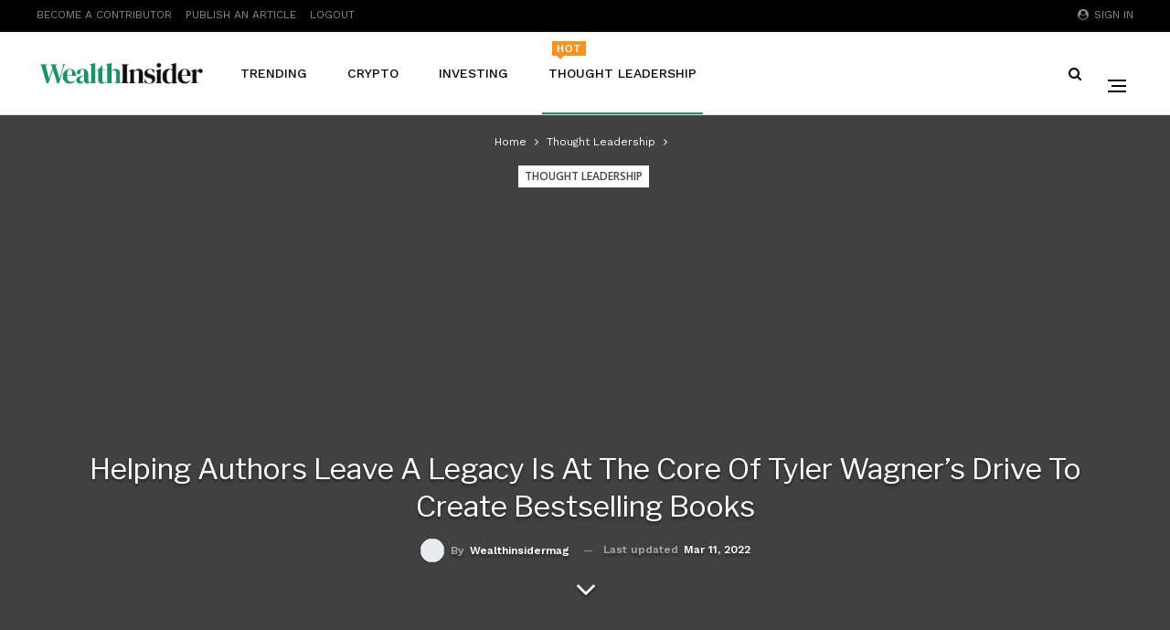

--- FILE ---
content_type: text/html; charset=UTF-8
request_url: https://wealthinsidermag.com/helping-authors-leave-a-legacy-is-at-the-core-of-tyler-wagners-drive-to-create-bestselling-books/
body_size: 18254
content:
	<!DOCTYPE html>
		<!--[if IE 8]>
	<html class="ie ie8" lang="en-US" prefix="og: https://ogp.me/ns#"> <![endif]-->
	<!--[if IE 9]>
	<html class="ie ie9" lang="en-US" prefix="og: https://ogp.me/ns#"> <![endif]-->
	<!--[if gt IE 9]><!-->
<html lang="en-US" prefix="og: https://ogp.me/ns#"> <!--<![endif]-->
	<head>
				<meta charset="UTF-8">
		<meta http-equiv="X-UA-Compatible" content="IE=edge">
		<meta name="viewport" content="width=device-width, initial-scale=1.0">
		<link rel="pingback" href="https://wealthinsidermag.com/xmlrpc.php"/>

			<style>img:is([sizes="auto" i], [sizes^="auto," i]) { contain-intrinsic-size: 3000px 1500px }</style>
	
<!-- Search Engine Optimization by Rank Math - https://rankmath.com/ -->
<title>Helping Authors Leave A Legacy Is At The Core Of Tyler Wagner&#039;s Drive To Create Bestselling Books - WealthInsider | Follow The Money</title>
<meta name="description" content="Tyler Wagner helps authors maximize their impact. If an author succeeds, the world succeeds. Sharing knowledge with the world is the ultimate gift an author"/>
<meta name="robots" content="follow, index, max-snippet:-1, max-video-preview:-1, max-image-preview:large"/>
<link rel="canonical" href="https://wealthinsidermag.com/helping-authors-leave-a-legacy-is-at-the-core-of-tyler-wagners-drive-to-create-bestselling-books/" />
<meta property="og:locale" content="en_US" />
<meta property="og:type" content="article" />
<meta property="og:title" content="Helping Authors Leave A Legacy Is At The Core Of Tyler Wagner&#039;s Drive To Create Bestselling Books - WealthInsider | Follow The Money" />
<meta property="og:description" content="Tyler Wagner helps authors maximize their impact. If an author succeeds, the world succeeds. Sharing knowledge with the world is the ultimate gift an author" />
<meta property="og:url" content="https://wealthinsidermag.com/helping-authors-leave-a-legacy-is-at-the-core-of-tyler-wagners-drive-to-create-bestselling-books/" />
<meta property="og:site_name" content="WealthInsider | Follow The Money" />
<meta property="article:tag" content="authors" />
<meta property="article:tag" content="books" />
<meta property="article:tag" content="impact" />
<meta property="article:tag" content="people" />
<meta property="article:tag" content="success" />
<meta property="article:section" content="Thought Leadership" />
<meta property="og:updated_time" content="2022-03-11T09:08:29-08:00" />
<meta property="og:image" content="https://wealthinsidermag.com/wp-content/uploads/2022/03/gulfer-ergin-LUGuCtvlk1Q-unsplash-scaled.jpg" />
<meta property="og:image:secure_url" content="https://wealthinsidermag.com/wp-content/uploads/2022/03/gulfer-ergin-LUGuCtvlk1Q-unsplash-scaled.jpg" />
<meta property="og:image:width" content="1200" />
<meta property="og:image:height" content="800" />
<meta property="og:image:alt" content="Helping Authors Leave A Legacy Is At The Core Of Tyler Wagner&#8217;s Drive To Create Bestselling Books" />
<meta property="og:image:type" content="image/jpeg" />
<meta property="article:published_time" content="2022-03-11T09:08:19-08:00" />
<meta property="article:modified_time" content="2022-03-11T09:08:29-08:00" />
<meta name="twitter:card" content="summary_large_image" />
<meta name="twitter:title" content="Helping Authors Leave A Legacy Is At The Core Of Tyler Wagner&#039;s Drive To Create Bestselling Books - WealthInsider | Follow The Money" />
<meta name="twitter:description" content="Tyler Wagner helps authors maximize their impact. If an author succeeds, the world succeeds. Sharing knowledge with the world is the ultimate gift an author" />
<meta name="twitter:image" content="https://wealthinsidermag.com/wp-content/uploads/2022/03/gulfer-ergin-LUGuCtvlk1Q-unsplash-scaled.jpg" />
<meta name="twitter:label1" content="Written by" />
<meta name="twitter:data1" content="wealthinsidermag" />
<meta name="twitter:label2" content="Time to read" />
<meta name="twitter:data2" content="5 minutes" />
<script type="application/ld+json" class="rank-math-schema">{"@context":"https://schema.org","@graph":[{"@type":["FinancialService","Organization"],"@id":"https://wealthinsidermag.com/#organization","name":"Wealth Insider","url":"https://wealthinsidermag.com","logo":{"@type":"ImageObject","@id":"https://wealthinsidermag.com/#logo","url":"https://wealthinsidermag.com/wp-content/uploads/2021/04/Wealth-Insider-Logos-Green-Black.svg","contentUrl":"https://wealthinsidermag.com/wp-content/uploads/2021/04/Wealth-Insider-Logos-Green-Black.svg","caption":"Wealth Insider","inLanguage":"en-US"},"openingHours":["Monday,Tuesday,Wednesday,Thursday,Friday,Saturday,Sunday 09:00-17:00"],"image":{"@id":"https://wealthinsidermag.com/#logo"}},{"@type":"WebSite","@id":"https://wealthinsidermag.com/#website","url":"https://wealthinsidermag.com","name":"Wealth Insider","publisher":{"@id":"https://wealthinsidermag.com/#organization"},"inLanguage":"en-US"},{"@type":"ImageObject","@id":"https://wealthinsidermag.com/wp-content/uploads/2022/03/gulfer-ergin-LUGuCtvlk1Q-unsplash-scaled.jpg","url":"https://wealthinsidermag.com/wp-content/uploads/2022/03/gulfer-ergin-LUGuCtvlk1Q-unsplash-scaled.jpg","width":"1200","height":"800","inLanguage":"en-US"},{"@type":"WebPage","@id":"https://wealthinsidermag.com/helping-authors-leave-a-legacy-is-at-the-core-of-tyler-wagners-drive-to-create-bestselling-books/#webpage","url":"https://wealthinsidermag.com/helping-authors-leave-a-legacy-is-at-the-core-of-tyler-wagners-drive-to-create-bestselling-books/","name":"Helping Authors Leave A Legacy Is At The Core Of Tyler Wagner&#039;s Drive To Create Bestselling Books - WealthInsider | Follow The Money","datePublished":"2022-03-11T09:08:19-08:00","dateModified":"2022-03-11T09:08:29-08:00","isPartOf":{"@id":"https://wealthinsidermag.com/#website"},"primaryImageOfPage":{"@id":"https://wealthinsidermag.com/wp-content/uploads/2022/03/gulfer-ergin-LUGuCtvlk1Q-unsplash-scaled.jpg"},"inLanguage":"en-US"},{"@type":"Person","@id":"https://wealthinsidermag.com/author/wealthinsidermag/","name":"wealthinsidermag","url":"https://wealthinsidermag.com/author/wealthinsidermag/","image":{"@type":"ImageObject","@id":"https://wealthinsidermag.com/wp-content/uploads/2022/06/download__13_-removebg-preview-150x104.png","url":"https://wealthinsidermag.com/wp-content/uploads/2022/06/download__13_-removebg-preview-150x104.png","caption":"wealthinsidermag","inLanguage":"en-US"},"worksFor":{"@id":"https://wealthinsidermag.com/#organization"}},{"@type":"NewsArticle","headline":"Helping Authors Leave A Legacy Is At The Core Of Tyler Wagner&#039;s Drive To Create Bestselling Books -","datePublished":"2022-03-11T09:08:19-08:00","dateModified":"2022-03-11T09:08:29-08:00","articleSection":"Thought Leadership","author":{"@id":"https://wealthinsidermag.com/author/wealthinsidermag/","name":"wealthinsidermag"},"publisher":{"@id":"https://wealthinsidermag.com/#organization"},"description":"Tyler Wagner helps authors maximize their impact. If an author succeeds, the world succeeds. Sharing knowledge with the world is the ultimate gift an author","name":"Helping Authors Leave A Legacy Is At The Core Of Tyler Wagner&#039;s Drive To Create Bestselling Books -","@id":"https://wealthinsidermag.com/helping-authors-leave-a-legacy-is-at-the-core-of-tyler-wagners-drive-to-create-bestselling-books/#richSnippet","isPartOf":{"@id":"https://wealthinsidermag.com/helping-authors-leave-a-legacy-is-at-the-core-of-tyler-wagners-drive-to-create-bestselling-books/#webpage"},"image":{"@id":"https://wealthinsidermag.com/wp-content/uploads/2022/03/gulfer-ergin-LUGuCtvlk1Q-unsplash-scaled.jpg"},"inLanguage":"en-US","mainEntityOfPage":{"@id":"https://wealthinsidermag.com/helping-authors-leave-a-legacy-is-at-the-core-of-tyler-wagners-drive-to-create-bestselling-books/#webpage"}}]}</script>
<!-- /Rank Math WordPress SEO plugin -->


<!-- Better Open Graph, Schema.org & Twitter Integration -->
<meta property="og:locale" content="en_us"/>
<meta property="og:site_name" content="WealthInsider | Follow The Money"/>
<meta property="og:url" content="https://wealthinsidermag.com/helping-authors-leave-a-legacy-is-at-the-core-of-tyler-wagners-drive-to-create-bestselling-books/"/>
<meta property="og:title" content="Helping Authors Leave A Legacy Is At The Core Of Tyler Wagner&#8217;s Drive To Create Bestselling Books"/>
<meta property="og:image" content="https://wealthinsidermag.com/wp-content/uploads/2022/03/gulfer-ergin-LUGuCtvlk1Q-unsplash-1024x683.jpg"/>
<meta property="article:section" content="Thought Leadership"/>
<meta property="article:tag" content="success"/>
<meta property="og:description" content="Tyler Wagner helps authors maximize their impact. If an author succeeds, the world succeeds. Sharing knowledge with the world is the ultimate gift an author can deliver, and Wagner is determined to help authors succeed Sitting in his Miami home, best"/>
<meta property="og:type" content="article"/>
<meta name="twitter:card" content="summary"/>
<meta name="twitter:url" content="https://wealthinsidermag.com/helping-authors-leave-a-legacy-is-at-the-core-of-tyler-wagners-drive-to-create-bestselling-books/"/>
<meta name="twitter:title" content="Helping Authors Leave A Legacy Is At The Core Of Tyler Wagner&#8217;s Drive To Create Bestselling Books"/>
<meta name="twitter:description" content="Tyler Wagner helps authors maximize their impact. If an author succeeds, the world succeeds. Sharing knowledge with the world is the ultimate gift an author can deliver, and Wagner is determined to help authors succeed Sitting in his Miami home, best"/>
<meta name="twitter:image" content="https://wealthinsidermag.com/wp-content/uploads/2022/03/gulfer-ergin-LUGuCtvlk1Q-unsplash-1024x683.jpg"/>
<!-- / Better Open Graph, Schema.org & Twitter Integration. -->
<link rel='dns-prefetch' href='//fonts.googleapis.com' />
<link rel="alternate" type="application/rss+xml" title="WealthInsider | Follow The Money &raquo; Feed" href="https://wealthinsidermag.com/feed/" />
<script type="text/javascript">
/* <![CDATA[ */
window._wpemojiSettings = {"baseUrl":"https:\/\/s.w.org\/images\/core\/emoji\/16.0.1\/72x72\/","ext":".png","svgUrl":"https:\/\/s.w.org\/images\/core\/emoji\/16.0.1\/svg\/","svgExt":".svg","source":{"concatemoji":"https:\/\/wealthinsidermag.com\/wp-includes\/js\/wp-emoji-release.min.js?ver=6.8.2"}};
/*! This file is auto-generated */
!function(s,n){var o,i,e;function c(e){try{var t={supportTests:e,timestamp:(new Date).valueOf()};sessionStorage.setItem(o,JSON.stringify(t))}catch(e){}}function p(e,t,n){e.clearRect(0,0,e.canvas.width,e.canvas.height),e.fillText(t,0,0);var t=new Uint32Array(e.getImageData(0,0,e.canvas.width,e.canvas.height).data),a=(e.clearRect(0,0,e.canvas.width,e.canvas.height),e.fillText(n,0,0),new Uint32Array(e.getImageData(0,0,e.canvas.width,e.canvas.height).data));return t.every(function(e,t){return e===a[t]})}function u(e,t){e.clearRect(0,0,e.canvas.width,e.canvas.height),e.fillText(t,0,0);for(var n=e.getImageData(16,16,1,1),a=0;a<n.data.length;a++)if(0!==n.data[a])return!1;return!0}function f(e,t,n,a){switch(t){case"flag":return n(e,"\ud83c\udff3\ufe0f\u200d\u26a7\ufe0f","\ud83c\udff3\ufe0f\u200b\u26a7\ufe0f")?!1:!n(e,"\ud83c\udde8\ud83c\uddf6","\ud83c\udde8\u200b\ud83c\uddf6")&&!n(e,"\ud83c\udff4\udb40\udc67\udb40\udc62\udb40\udc65\udb40\udc6e\udb40\udc67\udb40\udc7f","\ud83c\udff4\u200b\udb40\udc67\u200b\udb40\udc62\u200b\udb40\udc65\u200b\udb40\udc6e\u200b\udb40\udc67\u200b\udb40\udc7f");case"emoji":return!a(e,"\ud83e\udedf")}return!1}function g(e,t,n,a){var r="undefined"!=typeof WorkerGlobalScope&&self instanceof WorkerGlobalScope?new OffscreenCanvas(300,150):s.createElement("canvas"),o=r.getContext("2d",{willReadFrequently:!0}),i=(o.textBaseline="top",o.font="600 32px Arial",{});return e.forEach(function(e){i[e]=t(o,e,n,a)}),i}function t(e){var t=s.createElement("script");t.src=e,t.defer=!0,s.head.appendChild(t)}"undefined"!=typeof Promise&&(o="wpEmojiSettingsSupports",i=["flag","emoji"],n.supports={everything:!0,everythingExceptFlag:!0},e=new Promise(function(e){s.addEventListener("DOMContentLoaded",e,{once:!0})}),new Promise(function(t){var n=function(){try{var e=JSON.parse(sessionStorage.getItem(o));if("object"==typeof e&&"number"==typeof e.timestamp&&(new Date).valueOf()<e.timestamp+604800&&"object"==typeof e.supportTests)return e.supportTests}catch(e){}return null}();if(!n){if("undefined"!=typeof Worker&&"undefined"!=typeof OffscreenCanvas&&"undefined"!=typeof URL&&URL.createObjectURL&&"undefined"!=typeof Blob)try{var e="postMessage("+g.toString()+"("+[JSON.stringify(i),f.toString(),p.toString(),u.toString()].join(",")+"));",a=new Blob([e],{type:"text/javascript"}),r=new Worker(URL.createObjectURL(a),{name:"wpTestEmojiSupports"});return void(r.onmessage=function(e){c(n=e.data),r.terminate(),t(n)})}catch(e){}c(n=g(i,f,p,u))}t(n)}).then(function(e){for(var t in e)n.supports[t]=e[t],n.supports.everything=n.supports.everything&&n.supports[t],"flag"!==t&&(n.supports.everythingExceptFlag=n.supports.everythingExceptFlag&&n.supports[t]);n.supports.everythingExceptFlag=n.supports.everythingExceptFlag&&!n.supports.flag,n.DOMReady=!1,n.readyCallback=function(){n.DOMReady=!0}}).then(function(){return e}).then(function(){var e;n.supports.everything||(n.readyCallback(),(e=n.source||{}).concatemoji?t(e.concatemoji):e.wpemoji&&e.twemoji&&(t(e.twemoji),t(e.wpemoji)))}))}((window,document),window._wpemojiSettings);
/* ]]> */
</script>
<style id='wp-emoji-styles-inline-css' type='text/css'>

	img.wp-smiley, img.emoji {
		display: inline !important;
		border: none !important;
		box-shadow: none !important;
		height: 1em !important;
		width: 1em !important;
		margin: 0 0.07em !important;
		vertical-align: -0.1em !important;
		background: none !important;
		padding: 0 !important;
	}
</style>
<link rel='stylesheet' id='wp-block-library-css' href='https://wealthinsidermag.com/wp-includes/css/dist/block-library/style.min.css?ver=6.8.2' type='text/css' media='all' />
<style id='classic-theme-styles-inline-css' type='text/css'>
/*! This file is auto-generated */
.wp-block-button__link{color:#fff;background-color:#32373c;border-radius:9999px;box-shadow:none;text-decoration:none;padding:calc(.667em + 2px) calc(1.333em + 2px);font-size:1.125em}.wp-block-file__button{background:#32373c;color:#fff;text-decoration:none}
</style>
<style id='global-styles-inline-css' type='text/css'>
:root{--wp--preset--aspect-ratio--square: 1;--wp--preset--aspect-ratio--4-3: 4/3;--wp--preset--aspect-ratio--3-4: 3/4;--wp--preset--aspect-ratio--3-2: 3/2;--wp--preset--aspect-ratio--2-3: 2/3;--wp--preset--aspect-ratio--16-9: 16/9;--wp--preset--aspect-ratio--9-16: 9/16;--wp--preset--color--black: #000000;--wp--preset--color--cyan-bluish-gray: #abb8c3;--wp--preset--color--white: #ffffff;--wp--preset--color--pale-pink: #f78da7;--wp--preset--color--vivid-red: #cf2e2e;--wp--preset--color--luminous-vivid-orange: #ff6900;--wp--preset--color--luminous-vivid-amber: #fcb900;--wp--preset--color--light-green-cyan: #7bdcb5;--wp--preset--color--vivid-green-cyan: #00d084;--wp--preset--color--pale-cyan-blue: #8ed1fc;--wp--preset--color--vivid-cyan-blue: #0693e3;--wp--preset--color--vivid-purple: #9b51e0;--wp--preset--gradient--vivid-cyan-blue-to-vivid-purple: linear-gradient(135deg,rgba(6,147,227,1) 0%,rgb(155,81,224) 100%);--wp--preset--gradient--light-green-cyan-to-vivid-green-cyan: linear-gradient(135deg,rgb(122,220,180) 0%,rgb(0,208,130) 100%);--wp--preset--gradient--luminous-vivid-amber-to-luminous-vivid-orange: linear-gradient(135deg,rgba(252,185,0,1) 0%,rgba(255,105,0,1) 100%);--wp--preset--gradient--luminous-vivid-orange-to-vivid-red: linear-gradient(135deg,rgba(255,105,0,1) 0%,rgb(207,46,46) 100%);--wp--preset--gradient--very-light-gray-to-cyan-bluish-gray: linear-gradient(135deg,rgb(238,238,238) 0%,rgb(169,184,195) 100%);--wp--preset--gradient--cool-to-warm-spectrum: linear-gradient(135deg,rgb(74,234,220) 0%,rgb(151,120,209) 20%,rgb(207,42,186) 40%,rgb(238,44,130) 60%,rgb(251,105,98) 80%,rgb(254,248,76) 100%);--wp--preset--gradient--blush-light-purple: linear-gradient(135deg,rgb(255,206,236) 0%,rgb(152,150,240) 100%);--wp--preset--gradient--blush-bordeaux: linear-gradient(135deg,rgb(254,205,165) 0%,rgb(254,45,45) 50%,rgb(107,0,62) 100%);--wp--preset--gradient--luminous-dusk: linear-gradient(135deg,rgb(255,203,112) 0%,rgb(199,81,192) 50%,rgb(65,88,208) 100%);--wp--preset--gradient--pale-ocean: linear-gradient(135deg,rgb(255,245,203) 0%,rgb(182,227,212) 50%,rgb(51,167,181) 100%);--wp--preset--gradient--electric-grass: linear-gradient(135deg,rgb(202,248,128) 0%,rgb(113,206,126) 100%);--wp--preset--gradient--midnight: linear-gradient(135deg,rgb(2,3,129) 0%,rgb(40,116,252) 100%);--wp--preset--font-size--small: 13px;--wp--preset--font-size--medium: 20px;--wp--preset--font-size--large: 36px;--wp--preset--font-size--x-large: 42px;--wp--preset--spacing--20: 0.44rem;--wp--preset--spacing--30: 0.67rem;--wp--preset--spacing--40: 1rem;--wp--preset--spacing--50: 1.5rem;--wp--preset--spacing--60: 2.25rem;--wp--preset--spacing--70: 3.38rem;--wp--preset--spacing--80: 5.06rem;--wp--preset--shadow--natural: 6px 6px 9px rgba(0, 0, 0, 0.2);--wp--preset--shadow--deep: 12px 12px 50px rgba(0, 0, 0, 0.4);--wp--preset--shadow--sharp: 6px 6px 0px rgba(0, 0, 0, 0.2);--wp--preset--shadow--outlined: 6px 6px 0px -3px rgba(255, 255, 255, 1), 6px 6px rgba(0, 0, 0, 1);--wp--preset--shadow--crisp: 6px 6px 0px rgba(0, 0, 0, 1);}:where(.is-layout-flex){gap: 0.5em;}:where(.is-layout-grid){gap: 0.5em;}body .is-layout-flex{display: flex;}.is-layout-flex{flex-wrap: wrap;align-items: center;}.is-layout-flex > :is(*, div){margin: 0;}body .is-layout-grid{display: grid;}.is-layout-grid > :is(*, div){margin: 0;}:where(.wp-block-columns.is-layout-flex){gap: 2em;}:where(.wp-block-columns.is-layout-grid){gap: 2em;}:where(.wp-block-post-template.is-layout-flex){gap: 1.25em;}:where(.wp-block-post-template.is-layout-grid){gap: 1.25em;}.has-black-color{color: var(--wp--preset--color--black) !important;}.has-cyan-bluish-gray-color{color: var(--wp--preset--color--cyan-bluish-gray) !important;}.has-white-color{color: var(--wp--preset--color--white) !important;}.has-pale-pink-color{color: var(--wp--preset--color--pale-pink) !important;}.has-vivid-red-color{color: var(--wp--preset--color--vivid-red) !important;}.has-luminous-vivid-orange-color{color: var(--wp--preset--color--luminous-vivid-orange) !important;}.has-luminous-vivid-amber-color{color: var(--wp--preset--color--luminous-vivid-amber) !important;}.has-light-green-cyan-color{color: var(--wp--preset--color--light-green-cyan) !important;}.has-vivid-green-cyan-color{color: var(--wp--preset--color--vivid-green-cyan) !important;}.has-pale-cyan-blue-color{color: var(--wp--preset--color--pale-cyan-blue) !important;}.has-vivid-cyan-blue-color{color: var(--wp--preset--color--vivid-cyan-blue) !important;}.has-vivid-purple-color{color: var(--wp--preset--color--vivid-purple) !important;}.has-black-background-color{background-color: var(--wp--preset--color--black) !important;}.has-cyan-bluish-gray-background-color{background-color: var(--wp--preset--color--cyan-bluish-gray) !important;}.has-white-background-color{background-color: var(--wp--preset--color--white) !important;}.has-pale-pink-background-color{background-color: var(--wp--preset--color--pale-pink) !important;}.has-vivid-red-background-color{background-color: var(--wp--preset--color--vivid-red) !important;}.has-luminous-vivid-orange-background-color{background-color: var(--wp--preset--color--luminous-vivid-orange) !important;}.has-luminous-vivid-amber-background-color{background-color: var(--wp--preset--color--luminous-vivid-amber) !important;}.has-light-green-cyan-background-color{background-color: var(--wp--preset--color--light-green-cyan) !important;}.has-vivid-green-cyan-background-color{background-color: var(--wp--preset--color--vivid-green-cyan) !important;}.has-pale-cyan-blue-background-color{background-color: var(--wp--preset--color--pale-cyan-blue) !important;}.has-vivid-cyan-blue-background-color{background-color: var(--wp--preset--color--vivid-cyan-blue) !important;}.has-vivid-purple-background-color{background-color: var(--wp--preset--color--vivid-purple) !important;}.has-black-border-color{border-color: var(--wp--preset--color--black) !important;}.has-cyan-bluish-gray-border-color{border-color: var(--wp--preset--color--cyan-bluish-gray) !important;}.has-white-border-color{border-color: var(--wp--preset--color--white) !important;}.has-pale-pink-border-color{border-color: var(--wp--preset--color--pale-pink) !important;}.has-vivid-red-border-color{border-color: var(--wp--preset--color--vivid-red) !important;}.has-luminous-vivid-orange-border-color{border-color: var(--wp--preset--color--luminous-vivid-orange) !important;}.has-luminous-vivid-amber-border-color{border-color: var(--wp--preset--color--luminous-vivid-amber) !important;}.has-light-green-cyan-border-color{border-color: var(--wp--preset--color--light-green-cyan) !important;}.has-vivid-green-cyan-border-color{border-color: var(--wp--preset--color--vivid-green-cyan) !important;}.has-pale-cyan-blue-border-color{border-color: var(--wp--preset--color--pale-cyan-blue) !important;}.has-vivid-cyan-blue-border-color{border-color: var(--wp--preset--color--vivid-cyan-blue) !important;}.has-vivid-purple-border-color{border-color: var(--wp--preset--color--vivid-purple) !important;}.has-vivid-cyan-blue-to-vivid-purple-gradient-background{background: var(--wp--preset--gradient--vivid-cyan-blue-to-vivid-purple) !important;}.has-light-green-cyan-to-vivid-green-cyan-gradient-background{background: var(--wp--preset--gradient--light-green-cyan-to-vivid-green-cyan) !important;}.has-luminous-vivid-amber-to-luminous-vivid-orange-gradient-background{background: var(--wp--preset--gradient--luminous-vivid-amber-to-luminous-vivid-orange) !important;}.has-luminous-vivid-orange-to-vivid-red-gradient-background{background: var(--wp--preset--gradient--luminous-vivid-orange-to-vivid-red) !important;}.has-very-light-gray-to-cyan-bluish-gray-gradient-background{background: var(--wp--preset--gradient--very-light-gray-to-cyan-bluish-gray) !important;}.has-cool-to-warm-spectrum-gradient-background{background: var(--wp--preset--gradient--cool-to-warm-spectrum) !important;}.has-blush-light-purple-gradient-background{background: var(--wp--preset--gradient--blush-light-purple) !important;}.has-blush-bordeaux-gradient-background{background: var(--wp--preset--gradient--blush-bordeaux) !important;}.has-luminous-dusk-gradient-background{background: var(--wp--preset--gradient--luminous-dusk) !important;}.has-pale-ocean-gradient-background{background: var(--wp--preset--gradient--pale-ocean) !important;}.has-electric-grass-gradient-background{background: var(--wp--preset--gradient--electric-grass) !important;}.has-midnight-gradient-background{background: var(--wp--preset--gradient--midnight) !important;}.has-small-font-size{font-size: var(--wp--preset--font-size--small) !important;}.has-medium-font-size{font-size: var(--wp--preset--font-size--medium) !important;}.has-large-font-size{font-size: var(--wp--preset--font-size--large) !important;}.has-x-large-font-size{font-size: var(--wp--preset--font-size--x-large) !important;}
:where(.wp-block-post-template.is-layout-flex){gap: 1.25em;}:where(.wp-block-post-template.is-layout-grid){gap: 1.25em;}
:where(.wp-block-columns.is-layout-flex){gap: 2em;}:where(.wp-block-columns.is-layout-grid){gap: 2em;}
:root :where(.wp-block-pullquote){font-size: 1.5em;line-height: 1.6;}
</style>
<link rel='stylesheet' id='better-framework-main-fonts-css' href='https://fonts.googleapis.com/css?family=Work+Sans:400,600,300,500%7COpen+Sans:600%7CLibre+Franklin:700,400&#038;display=swap' type='text/css' media='all' />
<script type="text/javascript" src="https://wealthinsidermag.com/wp-includes/js/jquery/jquery.min.js?ver=3.7.1" id="jquery-core-js"></script>
<script type="text/javascript" src="https://wealthinsidermag.com/wp-includes/js/jquery/jquery-migrate.min.js?ver=3.4.1" id="jquery-migrate-js"></script>
<!--[if lt IE 9]>
<script type="text/javascript" src="https://wealthinsidermag.com/wp-content/themes/publisher/includes/libs/better-framework/assets/js/html5shiv.min.js?ver=3.15.0" id="bf-html5shiv-js"></script>
<![endif]-->
<!--[if lt IE 9]>
<script type="text/javascript" src="https://wealthinsidermag.com/wp-content/themes/publisher/includes/libs/better-framework/assets/js/respond.min.js?ver=3.15.0" id="bf-respond-js"></script>
<![endif]-->
<link rel="https://api.w.org/" href="https://wealthinsidermag.com/wp-json/" /><link rel="alternate" title="JSON" type="application/json" href="https://wealthinsidermag.com/wp-json/wp/v2/posts/583817" /><link rel="EditURI" type="application/rsd+xml" title="RSD" href="https://wealthinsidermag.com/xmlrpc.php?rsd" />
<meta name="generator" content="WordPress 6.8.2" />
<link rel='shortlink' href='https://wealthinsidermag.com/?p=583817' />
<link rel="alternate" title="oEmbed (JSON)" type="application/json+oembed" href="https://wealthinsidermag.com/wp-json/oembed/1.0/embed?url=https%3A%2F%2Fwealthinsidermag.com%2Fhelping-authors-leave-a-legacy-is-at-the-core-of-tyler-wagners-drive-to-create-bestselling-books%2F" />
<link rel="alternate" title="oEmbed (XML)" type="text/xml+oembed" href="https://wealthinsidermag.com/wp-json/oembed/1.0/embed?url=https%3A%2F%2Fwealthinsidermag.com%2Fhelping-authors-leave-a-legacy-is-at-the-core-of-tyler-wagners-drive-to-create-bestselling-books%2F&#038;format=xml" />

<!-- Global site tag (gtag.js) - Google Analytics -->
<script async src="https://www.googletagmanager.com/gtag/js?id=G-XGCJ67M2PQ"></script>
<script>
  window.dataLayer = window.dataLayer || [];
  function gtag(){dataLayer.push(arguments);}
  gtag("js", new Date());

  gtag("config", "G-XGCJ67M2PQ");
</script>
<!-- Global site tag (gtag.js) - Google Analytics -->
<script async src="https://www.googletagmanager.com/gtag/js?id=UA-225361422-8"></script>
<script>
  window.dataLayer = window.dataLayer || [];
  function gtag(){dataLayer.push(arguments);}
  gtag("js", new Date());

  gtag("config", "UA-225361422-8");
</script>    <style>
        .custom-ad-wrapper2 {
            display: block;
            margin: 0 auto;
            max-width: 100%;
            text-align: center;
            margin-bottom: 20px;
        }
        .custom-ad-wrapper2 img {
            display: inline-block;
            max-width: 100%;
            height: 190px;
           

        }
        @media (max-width: 767px){
         .custom-ad-wrapper2 img {
            height: auto !important;
        }    
            
        }
    </style>
    <script type="text/javascript">
    jQuery(document).ready(function($) {
  $('.home #sidebar-primary-sidebar').addClass('amg-ad-custom');
});

   jQuery(document).ready(function($) {
  $('.single-post #sidebar-primary-sidebar').addClass('amg-ad-custom');
});

 jQuery(document).ready(function($) {
  $('.archive #sidebar-primary-sidebar').addClass('amg-ad-custom');
});


    jQuery(document).ready(function($) {
        var adImageUrl = 'https://financeweeklymag.com/wp-content/uploads/2023/05/Mendi-Horizontal-Banner-scaled.jpg';
        var adLinkUrl = 'https://mendi.io/';
        var adHtml = '<div class="custom-ad-wrapper2"><a href="' + adLinkUrl + '" target="_blank"><img src="' + adImageUrl + '" alt="Custom Ad"></a></div>';
        var adPositions = ['.site-footer']; // Change this array to the IDs or classes of the elements you want to display the ad in.
        var adPosition = adPositions[Math.floor(Math.random()*adPositions.length)];
        $(adHtml).insertBefore(adPosition);
    });
    </script>
        <style>
        .custom-ad-wrapper {
            display: block;
            margin: 0 auto;
            max-width: 100%;
            text-align: center;
            margin-bottom: 20px;
        }
        .custom-ad-wrapper img {
            display: inline-block;
            max-width: 100%;
            height: 800px;
        }
          .custom-ad-wrapper3 {
            display: none;
            margin: 0 auto;
            max-width: 100%;
            text-align: center;
            margin-bottom: 20px;
        }
        .custom-ad-wrapper3 img {
            display: inline-block;
            max-width: 100%;
            height: 800px;
        }
         @media (max-width: 767px){
         .custom-ad-wrapper img {
            height: auto !important;
        } 
         .custom-ad-wrapper3 img {
            height: auto !important;
        } 
            
        }
    
    </style>
    <script type="text/javascript">
    jQuery(document).ready(function($) {
        var adImageUrl = 'https://economicjournalmag.com/banneryash3.jpg';
        var adLinkUrl = 'http://www.ashleyblackguru.com/';
        var adHtml = '<div class="custom-ad-wrapper"><a href="' + adLinkUrl + '" target="_blank"><img src="' + adImageUrl + '" alt="Custom Ad"></a></div>';
        var adPositions = ['.amg-ad-custom']; // Change this array to the IDs or classes of the elements you want to display the ad in.
        var adPosition = adPositions[Math.floor(Math.random()*adPositions.length)];
        $(adHtml).insertBefore(adPosition);
    });
    
        jQuery(document).ready(function($) {
        var adImageUrl = 'https://economicjournalmag.com/banneryash4.jpg';
        var adLinkUrl = 'https://www.nicolebrylskincare.com/';
        var adHtml = '<div class="custom-ad-wrapper3"><a href="' + adLinkUrl + '" target="_blank"><img src="' + adImageUrl + '" alt="Custom Ad"></a></div>';
        var adPositions = ['.amg-ad-custom']; // Change this array to the IDs or classes of the elements you want to display the ad in.
        var adPosition = adPositions[Math.floor(Math.random()*adPositions.length)];
        $(adHtml).insertBefore(adPosition);
    });
    jQuery(document).ready(function($) {
  setInterval(function() {
    if ($('.custom-ad-wrapper').is(':visible')) {
      $('.custom-ad-wrapper').hide();
      $('.custom-ad-wrapper3').show();
    } else {
      $('.custom-ad-wrapper3').hide();
      $('.custom-ad-wrapper').show();
    }
  }, 5000);
});

    </script>
    <div style="display: none;">
<a href="https://elibrary.pec.org.pk/">https://elibrary.pec.org.pk/</a>
<a href="https://linkr.bio/velosbet77">https://linkr.bio/velosbet77</a>
<a href="https://pialadunia2026.online/">https://pialadunia2026.online/</a>
<a href="https://velosbet77.com/">https://velosbet77.com/</a>
<a href="https://pecawards.pec.org.pk/">https://pecawards.pec.org.pk/</a>
<a href="https://heylink.me/velosbet77/">https://heylink.me/velosbet77/</a>
<a href="https://fth.methodist.org.hk/">https://fth.methodist.org.hk/</a>
<a href="https://danaliga.us.com/">https://danaliga.us.com/</a>
<a href="https://fms.fbise.edu.pk/">https://fms.fbise.edu.pk/</a>
<a href="https://escolar.macuspana.tecnm.mx/admision/">https://escolar.macuspana.tecnm.mx/admision/</a>
<a href="https://escolar.macuspana.tecnm.mx/nucleo/">https://escolar.macuspana.tecnm.mx/nucleo/</a>
<a href="https://www.sab.ac.lk/">https://www.sab.ac.lk/</a>
<a href="https://www.sab.ac.lk/mgmt/">https://www.sab.ac.lk/mgmt/</a>
<a href="https://www.sab.ac.lk/fssl/">https://www.sab.ac.lk/fssl/</a>
<a href="https://www.sab.ac.lk/ublc/">https://www.sab.ac.lk/ublc/</a>
<a href="https://www.sab.ac.lk/app/">https://www.sab.ac.lk/app/</a>
<a href="https://www.sab.ac.lk/sljssh/">https://www.sab.ac.lk/sljssh/</a>
<a href="https://www.sab.ac.lk/cikcs/">hoki77</a>
<a href="https://ventureverse.sab.ac.lk/">https://ventureverse.sab.ac.lk/</a>
<a href="https://www.geosym.sab.ac.lk/">https://www.geosym.sab.ac.lk/</a>
<a href="https://shops.sab.ac.lk/">https://shops.sab.ac.lk/</a>
<a href="https://sistemasib.facmed.unam.mx/microscopio/">https://sistemasib.facmed.unam.mx/microscopio/</a>
<a href="https://sistemasib.facmed.unam.mx/">https://sistemasib.facmed.unam.mx/</a>
<a href="https://sistemasib.facmed.unam.mx/saludMental/">https://sistemasib.facmed.unam.mx/saludMental/</a>
<a href="http://escolares.enesmorelia.unam.mx/phoogle/">http://escolares.enesmorelia.unam.mx/phoogle/</a>
<a href="https://recorridovirtual.valladolid.tecnm.mx/">https://recorridovirtual.valladolid.tecnm.mx/</a>
<a href="https://smartronic.it/">https://smartronic.it/</a>
<a href="https://genai-training.com/">https://genai-training.com/</a>
<a href="https://obedienceuk.name/">https://obedienceuk.name/</a>
<a href="https://ionamasjid.org/">https://ionamasjid.org/</a>
<a href="https://shorehospitality.com.hk/">https://shorehospitality.com.hk/</a>
<a href="https://pkmkayuputih.ambon.go.id/">https://pkmkayuputih.ambon.go.id/</a>
<a href="https://jdih.karantinaindonesia.go.id/">https://jdih.karantinaindonesia.go.id/</a>
<a href="https://synapse5.com/">https://synapse5.com/</a>
<a href="https://ppid.karantinaindonesia.go.id/">https://ppid.karantinaindonesia.go.id/</a>
<a href="https://manika.atmi.ac.id/">https://manika.atmi.ac.id/</a>
<a href="https://journal.atmi.ac.id/">https://journal.atmi.ac.id/</a>
<a href="https://sistemas.unsj.edu.ar/sistema/">https://sistemas.unsj.edu.ar/sistema/</a>
<a href="https://perkebunannews.com/">slot gacor</a>
<a href="https://admission.bkuc.edu.pk/">https://admission.bkuc.edu.pk/</a>
<a href="https://ethinos.com.au/web-development-agency/">https://ethinos.com.au/web-development-agency/</a>
<a href="https://www.pec.org.pk/">apk slot</a>
<a href="https://tumkuruniversity.ac.in/alumni/">https://tumkuruniversity.ac.in/alumni/</a>
<a href="https://ocademy.id/homepagerevampoc/">https://ocademy.id/homepagerevampoc/</a>
</div><script type="application/ld+json">{
    "@context": "http://schema.org/",
    "@type": "Organization",
    "@id": "#organization",
    "logo": {
        "@type": "ImageObject",
        "url": "https://wealthinsidermag.com/wp-content/uploads/2022/06/download__13_-removebg-preview.png"
    },
    "url": "https://wealthinsidermag.com/",
    "name": "WealthInsider | Follow The Money",
    "description": "Your source for the latest wealth, finance and money news."
}</script>
<script type="application/ld+json">{
    "@context": "http://schema.org/",
    "@type": "WebSite",
    "name": "WealthInsider | Follow The Money",
    "alternateName": "Your source for the latest wealth, finance and money news.",
    "url": "https://wealthinsidermag.com/"
}</script>
<script type="application/ld+json">{
    "@context": "http://schema.org/",
    "@type": "BlogPosting",
    "headline": "Helping Authors Leave A Legacy Is At The Core Of Tyler Wagner's Drive To Create Bestselling Books",
    "description": "Tyler Wagner helps authors maximize their impact. If an author succeeds, the world succeeds. Sharing knowledge with the world is the ultimate gift an author can deliver, and Wagner is determined to help authors succeed Sitting in his Miami home, best",
    "datePublished": "2022-03-11",
    "dateModified": "2022-03-11",
    "author": {
        "@type": "Person",
        "@id": "#person-wealthinsidermag",
        "name": "wealthinsidermag"
    },
    "image": "https://wealthinsidermag.com/wp-content/uploads/2022/03/gulfer-ergin-LUGuCtvlk1Q-unsplash-scaled.jpg",
    "publisher": {
        "@id": "#organization"
    },
    "mainEntityOfPage": "https://wealthinsidermag.com/helping-authors-leave-a-legacy-is-at-the-core-of-tyler-wagners-drive-to-create-bestselling-books/"
}</script>
<link rel='stylesheet' id='bf-minifed-css-1' href='https://wealthinsidermag.com/wp-content/bs-booster-cache/b29d894b0d42cf0ed98c2e026efd5d0b.css' type='text/css' media='all' />
<link rel='stylesheet' id='7.11.0-1769249378' href='https://wealthinsidermag.com/wp-content/bs-booster-cache/5ac5c3b5f56e79822a977c2c6c3c5a4a.css' type='text/css' media='all' />
<link rel="icon" href="https://wealthinsidermag.com/wp-content/uploads/2024/07/cropped-Untitled-design-28-32x32.png" sizes="32x32" />
<link rel="icon" href="https://wealthinsidermag.com/wp-content/uploads/2024/07/cropped-Untitled-design-28-192x192.png" sizes="192x192" />
<link rel="apple-touch-icon" href="https://wealthinsidermag.com/wp-content/uploads/2024/07/cropped-Untitled-design-28-180x180.png" />
<meta name="msapplication-TileImage" content="https://wealthinsidermag.com/wp-content/uploads/2024/07/cropped-Untitled-design-28-270x270.png" />

<!-- BetterFramework Head Inline CSS -->
<style>
@media only screen and (max-width: 500px) {
.post-tp-4-header .single-post-title {
font-size: 24px;
}}
/* responsive monitor */ @media(min-width: 1200px){.price-listing .item h2 {
    padding: 3px;
}}
/* responsive landscape tablet */ @media(min-width: 1019px) and (max-width: 1199px){.price-listing .item h2 {
    padding: 3px;
}}
/* responsive portrait tablet */ @media(min-width: 768px) and (max-width: 1018px){.rh-cover .rh-c-m .resp-menu .better-custom-badge{
    opacity: 1!important;
    background-color: #f7921d !important;
}}
/* responsive phone */ @media(max-width: 767px){.rh-cover .rh-c-m .resp-menu .better-custom-badge{
    opacity: 1!important;
    background-color: #f7921d !important;
}}

</style>
<!-- /BetterFramework Head Inline CSS-->
		<style type="text/css" id="wp-custom-css">
			.section-heading.sh-t7 {display:none !important;}

@media only screen and (max-width: 500px) {
.postid-592470 .post-tp-4-header .single-post-title {
	color: red
    font-size: 18px;
}
.postid-592470 .content-wrap .container {
    padding-left: 8px;
    padding-right: 8px;
}
	.post-tp-4-header.wfi .post-header-title{
		bottom: 18px !important;
	}
}
footer .facebook{
display:none !important;
}

footer .twitter{
display:none !important;
}
.custom-ad-wrapper2{
	display:none !important;
}		</style>
			</head>

<body class="wp-singular post-template-default single single-post postid-583817 single-format-standard wp-theme-publisher bs-theme bs-publisher bs-publisher-readmag active-light-box ltr close-rh page-layout-2-col page-layout-2-col-right full-width active-sticky-sidebar main-menu-sticky-smart main-menu-stretched active-ajax-search single-prim-cat-5 single-cat-5  bs-ll-a" dir="ltr">
<div class="off-canvas-overlay"></div>
<div class="off-canvas-container right skin-white">
	<div class="off-canvas-inner">
		<span class="canvas-close"><i></i></span>
					<div class="off-canvas-header">
									<div class="logo">

						<a href="https://wealthinsidermag.com/">
							<img src="https://wealthinsidermag.com/wp-content/uploads/2022/06/download__13_-removebg-preview.png"
							     alt="WealthInsider | Follow The Money">
						</a>
					</div>
									<div class="site-description">Take a fresh look at your lifestyle.</div>
			</div>
						<div class="off-canvas-search">
				<form role="search" method="get" action="https://wealthinsidermag.com">
					<input type="text" name="s" value=""
					       placeholder="Search...">
					<i class="fa fa-search"></i>
				</form>
			</div>
						<div class="off-canvas-menu">
				<div class="off-canvas-menu-fallback"></div>
			</div>
						<div class="off_canvas_footer">
				<div class="off_canvas_footer-info entry-content">
									</div>
			</div>
				</div>
</div>
		<div class="main-wrap content-main-wrap">
			<header id="header" class="site-header header-style-8 full-width stretched" itemscope="itemscope" itemtype="https://schema.org/WPHeader">
		<section class="topbar topbar-style-1 hidden-xs hidden-xs">
	<div class="content-wrap">
		<div class="container">
			<div class="topbar-inner clearfix">

									<div class="section-links">
													<a class="topbar-sign-in "
							   data-toggle="modal" data-target="#bsLoginModal">
								<i class="fa fa-user-circle"></i> Sign in							</a>

							<div class="modal sign-in-modal fade" id="bsLoginModal" tabindex="-1" role="dialog"
							     style="display: none">
								<div class="modal-dialog" role="document">
									<div class="modal-content">
											<span class="close-modal" data-dismiss="modal" aria-label="Close"><i
														class="fa fa-close"></i></span>
										<div class="modal-body">
											<div id="form_37677_" class="bs-shortcode bs-login-shortcode ">
		<div class="bs-login bs-type-login"  style="display:none">

					<div class="bs-login-panel bs-login-sign-panel bs-current-login-panel">
								<form name="loginform"
				      action="https://wealthinsidermag.com/wp-login.php" method="post">

					
					<div class="login-header">
						<span class="login-icon fa fa-user-circle main-color"></span>
						<p>Welcome, Login to your account.</p>
					</div>
					
					<div class="login-field login-username">
						<input type="text" name="log" id="form_37677_user_login" class="input"
						       value="" size="20"
						       placeholder="Username or Email..." required/>
					</div>

					<div class="login-field login-password">
						<input type="password" name="pwd" id="form_37677_user_pass"
						       class="input"
						       value="" size="20" placeholder="Password..."
						       required/>
					</div>

					
					<div class="login-field">
						<a href="https://wealthinsidermag.com/wp-login.php?action=lostpassword&redirect_to=https%3A%2F%2Fwealthinsidermag.com%2Fhelping-authors-leave-a-legacy-is-at-the-core-of-tyler-wagners-drive-to-create-bestselling-books%2F"
						   class="go-reset-panel">Forget password?</a>

													<span class="login-remember">
							<input class="remember-checkbox" name="rememberme" type="checkbox"
							       id="form_37677_rememberme"
							       value="forever"  />
							<label class="remember-label">Remember me</label>
						</span>
											</div>

					
					<div class="login-field login-submit">
						<input type="submit" name="wp-submit"
						       class="button-primary login-btn"
						       value="Log In"/>
						<input type="hidden" name="redirect_to" value="https://wealthinsidermag.com/helping-authors-leave-a-legacy-is-at-the-core-of-tyler-wagners-drive-to-create-bestselling-books/"/>
					</div>

									</form>
			</div>

			<div class="bs-login-panel bs-login-reset-panel">

				<span class="go-login-panel"><i
							class="fa fa-angle-left"></i> Sign in</span>

				<div class="bs-login-reset-panel-inner">
					<div class="login-header">
						<span class="login-icon fa fa-support"></span>
						<p>Recover your password.</p>
						<p>A password will be e-mailed to you.</p>
					</div>
										<form name="lostpasswordform" id="form_37677_lostpasswordform"
					      action="https://wealthinsidermag.com/wp-login.php?action=lostpassword"
					      method="post">

						<div class="login-field reset-username">
							<input type="text" name="user_login" class="input" value=""
							       placeholder="Username or Email..."
							       required/>
						</div>

						
						<div class="login-field reset-submit">

							<input type="hidden" name="redirect_to" value=""/>
							<input type="submit" name="wp-submit" class="login-btn"
							       value="Send My Password"/>

						</div>
					</form>
				</div>
			</div>
			</div>
	</div>
										</div>
									</div>
								</div>
							</div>
												</div>
				
				<div class="section-menu">
						<div id="menu-top" class="menu top-menu-wrapper" role="navigation" itemscope="itemscope" itemtype="https://schema.org/SiteNavigationElement">
		<nav class="top-menu-container">

			<ul id="top-navigation" class="top-menu menu clearfix bsm-pure">
				<li id="menu-item-229911" class="become-a-contributor menu-item menu-item-type-post_type menu-item-object-page better-anim-fade menu-item-229911"><a href="https://wealthinsidermag.com/become-a-contributor/">Become A Contributor</a></li>
<li id="menu-item-199354" class="publish-an-article menu-item menu-item-type-custom menu-item-object-custom better-anim-fade menu-item-199354"><a href="https://wealthinsidermag.com/wp-admin/post-new.php">Publish An Article</a></li>
<li id="menu-item-231348" class="logout menu-item menu-item-type-custom menu-item-object-custom better-anim-fade menu-item-231348"><a href="https://wealthinsidermag.com/member-logout/?ihcdologout=true">Logout</a></li>
			</ul>

		</nav>
	</div>
				</div>
			</div>
		</div>
	</div>
</section>
		<div class="content-wrap">
			<div class="container">
				<div class="header-inner clearfix">
					<div id="site-branding" class="site-branding">
	<p  id="site-title" class="logo h1 img-logo">
	<a href="https://wealthinsidermag.com/" itemprop="url" rel="home">
					<img id="site-logo" src="https://wealthinsidermag.com/wp-content/uploads/2022/06/download__13_-removebg-preview.png"
			     alt="Publisher"  />

			<span class="site-title">Publisher - Your source for the latest wealth, finance and money news.</span>
				</a>
</p>
</div><!-- .site-branding -->
<nav id="menu-main" class="menu main-menu-container  show-search-item show-off-canvas menu-actions-btn-width-2" role="navigation" itemscope="itemscope" itemtype="https://schema.org/SiteNavigationElement">
			<div class="menu-action-buttons width-2">
							<div class="off-canvas-menu-icon-container off-icon-right">
					<div class="off-canvas-menu-icon">
						<div class="off-canvas-menu-icon-el"></div>
					</div>
				</div>
								<div class="search-container close">
					<span class="search-handler"><i class="fa fa-search"></i></span>

					<div class="search-box clearfix">
						<form role="search" method="get" class="search-form clearfix" action="https://wealthinsidermag.com">
	<input type="search" class="search-field"
	       placeholder="Search..."
	       value="" name="s"
	       title="Search for:"
	       autocomplete="off">
	<input type="submit" class="search-submit" value="Search">
</form><!-- .search-form -->
					</div>
				</div>
						</div>
			<ul id="main-navigation" class="main-menu menu bsm-pure clearfix">
		<li id="menu-item-106" class="menu-item menu-item-type-taxonomy menu-item-object-category menu-term-9 better-anim-fade menu-item-106"><a href="https://wealthinsidermag.com/category/trending/">Trending</a></li>
<li id="menu-item-108" class="menu-item menu-item-type-taxonomy menu-item-object-category menu-term-7 better-anim-fade menu-item-108"><a href="https://wealthinsidermag.com/category/crypto/">Crypto</a></li>
<li id="menu-item-109" class="menu-item menu-item-type-taxonomy menu-item-object-category menu-term-3 better-anim-fade menu-item-109"><a href="https://wealthinsidermag.com/category/investing/">Investing</a></li>
<li id="menu-item-110" class="menu-item menu-item-type-taxonomy menu-item-object-category current-post-ancestor current-menu-parent current-post-parent menu-term-5 better-anim-fade menu-badge-right menu-have-badge menu-item-110"><a href="https://wealthinsidermag.com/category/thought-leadership/">Thought Leadership<span class="better-custom-badge">HOT</span></a></li>
	</ul><!-- #main-navigation -->
</nav><!-- .main-menu-container -->
				</div>
			</div>
		</div>
	</header><!-- .header -->
	<div class="rh-header clearfix light deferred-block-exclude">
		<div class="rh-container clearfix">

			<div class="menu-container close">
				<span class="menu-handler"><span class="lines"></span></span>
			</div><!-- .menu-container -->

			<div class="logo-container rh-img-logo">
				<a href="https://wealthinsidermag.com/" itemprop="url" rel="home">
											<img src="https://wealthinsidermag.com/wp-content/uploads/2022/06/Wealth-Insider-Logos-Green-Black.svg"
						     alt="WealthInsider | Follow The Money"  />				</a>
			</div><!-- .logo-container -->
		</div><!-- .rh-container -->
	</div><!-- .rh-header -->
<main id="content" class="content-container">
		<div class="post-header post-tp-4-header show-breadcrumb show-cat-badges bs-lazy wfi"  title="Helping Authors Leave A Legacy Is At The Core Of Tyler Wagner&#8217;s Drive To Create Bestselling Books" data-src="https://wealthinsidermag.com/wp-content/uploads/2022/03/gulfer-ergin-LUGuCtvlk1Q-unsplash-1130x580.jpg">
		<div class="content-wrap">
			<div class="container">
				<div class="post-header-inner">
					<nav role="navigation" aria-label="Breadcrumbs" class="bf-breadcrumb clearfix bc-light-color bc-align-center"><ul class="bf-breadcrumb-items" itemscope itemtype="http://schema.org/BreadcrumbList"><meta name="numberOfItems" content="3" /><meta name="itemListOrder" content="Ascending" /><li itemprop="itemListElement" itemscope itemtype="http://schema.org/ListItem" class="bf-breadcrumb-item bf-breadcrumb-begin"><a itemprop="item" href="https://wealthinsidermag.com" rel="home"><span itemprop="name">Home</span></a><meta itemprop="position" content="1" /></li><li itemprop="itemListElement" itemscope itemtype="http://schema.org/ListItem" class="bf-breadcrumb-item"><a itemprop="item" href="https://wealthinsidermag.com/category/thought-leadership/" ><span itemprop="name">Thought Leadership</span></a><meta itemprop="position" content="2" /></li><li itemprop="itemListElement" itemscope itemtype="http://schema.org/ListItem" class="bf-breadcrumb-item bf-breadcrumb-end"><span itemprop="name">Helping Authors Leave A Legacy Is At The Core Of Tyler Wagner&#8217;s Drive To Create Bestselling Books</span><meta itemprop="item" content="https://wealthinsidermag.com/helping-authors-leave-a-legacy-is-at-the-core-of-tyler-wagners-drive-to-create-bestselling-books/"/><meta itemprop="position" content="3" /></li></ul></nav><div class="term-badges floated"><span class="term-badge term-5"><a href="https://wealthinsidermag.com/category/thought-leadership/">Thought Leadership</a></span></div>					<div class="post-header-title">
						<h1 class="single-post-title">
							<span class="post-title" itemprop="headline">Helping Authors Leave A Legacy Is At The Core Of Tyler Wagner&#8217;s Drive To Create Bestselling Books</span></h1>
						<div class="post-meta single-post-meta">
			<a href="https://wealthinsidermag.com/author/wealthinsidermag/"
		   title="Browse Author Articles"
		   class="post-author-a post-author-avatar">
			<img alt=''  data-src='https://wealthinsidermag.com/wp-content/uploads/2022/06/download__13_-removebg-preview-150x104.png' class='avatar avatar-26 photo avatar-default' height='26' width='26' /><span class="post-author-name">By <b>wealthinsidermag</b></span>		</a>
					<span class="time"><time class="post-published updated"
			                         datetime="2022-03-11T09:08:29-08:00">Last updated <b>Mar 11, 2022</b></time></span>
			</div>
						<span class="move-to-content"><i class="fa fa-angle-down"></i></span>
					</div>
									</div>
			</div>
		</div>
	</div><!-- .slider-container -->

	<div class="content-wrap">
				<div
				class="container layout-2-col layout-2-col-1 layout-right-sidebar post-template-4 wfi">
			<div class="row main-section">

										<div class="col-sm-8 content-column">
							<div class="single-container">
								<article id="post-583817" class="post-583817 post type-post status-publish format-standard has-post-thumbnail  category-thought-leadership tag-authors tag-books tag-impact tag-people tag-success single-post-content">
																		<div class="entry-content clearfix single-post-content">
										
<p><strong><em>Tyler Wagner helps authors maximize their impact. If an author succeeds, the world succeeds. Sharing knowledge with the world is the ultimate gift an author can deliver, and Wagner is determined to help authors succeed</em></strong> <img fetchpriority="high" decoding="async" src="https://lh6.googleusercontent.com/PU-ik0gkvtWmeY97xVscoXgWF6bK9YTKuBkodkTi9pW5-ym9afWc2_uCg0XpqUzF0RchIoSCJiaXWt_63AGau6OfC0r9-OEiv9eOsmKkP9U9L96TdQmZjUQUZdLcTt1hHwFNZnfr" width="602" height="601"></p>



<p>Sitting in his Miami home, bestselling author and founder of <em>Authors Unite</em>,<a href="https://www.linkedin.com/in/tylerbwagner/" target="_blank" rel="noopener"> Tyler Wagner</a>, speaks passionately about his genuine interest in people. He gets excited before any interaction with a person, and his excitement just to do the interview is tangible. He believes that transactional relationships are not fulfilling, so he savors the opportunity to get to know people in individual settings. He speaks quickly, but succinctly, sharing his drive and authentic need to help authors change the world.</p>



<p>His company, <a href="https://authorsunite.com/" target="_blank" rel="noopener"><em>Authors Unite</em></a> assists writers pen and market their books with a bigger picture in mind. Ultimately, he wants his writers to leave an imprint in the world, to be recognised for what they do, and to contribute to the wellbeing and success of their readers. It is this sentiment that fuels his determination to help his clients from start to finish.</p>



<p>Looking through his website, a number of clients recommend his business as highly effective and would not suggest anyone else for the job. His company’s mantra, reflecting his desire to help others succeed is, “We believe by helping authors succeed, we help the world succeed.” This statement rings true for many of his clients who are now bestsellers for the <em>Wall Street Journal,</em> as well as <em>USA Today</em>. Some of these clients include Steve Anderson, Dr. Angela E. Lauria, David Hancock, and Carlie Maree. </p>



<p>His clients not only have impressive accolades, but they have also sold thousands of copies of their books. Bestselling author, Jason Treu states, “Whether it’s a high-level executive or someone just starting out, I would send them to Wagner because I know through his processes and systems, you’re going to get results.”</p>



<p></p>



<p><strong>Inspired By Tim Ferris</strong></p>



<p>Wagner was enrolled at the University of South Carolina to study accounting and follow in the footsteps of his father. He was miserable. Accounting just wasn&#8217;t for this people-focused person, and he longed to be an entrepreneur and run his own business. After stumbling across the book, <em>The 4-Hour Work Week </em>by Tim Ferris, Wagner’s life took a turn for the better. The book opened his mind to a different perspective on entrepreneurship and he took the risk to drop out of college and pursue his dreams. “The risks that we think are risky are normally not as risky as they seem to be,” relates Wagner. The series of events that followed paved the way for his success.</p>



<p>Inspired by the book, Wagner then saw that Ferris was a keynote speaker at an event called <em>MastermindTalks</em>. Desperate to attend, but unable to afford the costly ticket price, Wagner contacted the organizer, Jayson Gaignard, and asked if he would allow a young, budding entrepreneur to attend for free. Gaignard responded, and over <em>Skype</em>, they came to an agreement that Wagner would assist with organizing sponsors for the conference and receive his entry as payment. He then spent six months in Canada under the mentorship of Gaignard. This started a chain of opportunities for Wagner, who went on to assist several conference organizers to get sponsorship for their events in lieu of ticket costs.&nbsp;</p>



<p>With the knowledge he acquired from Gaignard and assisting other conference organizers, Wagner wrote and published his book, <a href="https://www.amazon.com/Conference-Crushing-Undeniable-Building-Relationships/dp/1497425476" target="_blank" rel="noopener"><em>Conference Crushing</em></a>, which went on to be an <em>Amazon</em> bestseller.&nbsp;</p>



<p>From college dropout to bestselling author, Wagner had found his groove and started his journey of helping other authors create the success he did with their books. Becoming an author changed his life and he wanted the same for others.</p>



<p></p>



<p><strong><em>Authors Unite</em> At Your Service</strong></p>



<p>Wagner started <em>Authors Unite</em> to help people write, publish and market their books. He explains that helping others from start to finish is a core fundamental of his business&#8217;s identity. He helps clients bring their book ideas to life, offers ghostwriting if needed, and, hand-in-hand, guides them to market their published book to bestseller success. Helping his clients become profitable authors whilst maximizing their impact is the core focus of his company.</p>



<p>Offering services using large email list campaign databases, <em>Facebook</em> advertisements, as well as <em>Kindle</em> and <em>Nook</em> strategies, Wagner&#8217;s secret weapon is partnering with large data businesses to open the world for authors. His company has branched out into many genres such as non-fiction, business, memoir, and self-help books and has even tapped into children’s books, so is able to assist a wide range of authors.</p>



<p>He also hosts his own podcast,<a href="https://open.spotify.com/show/20zuzfxMYYkx3rMZEioEk0" target="_blank" rel="noopener"> <em>The Tyler Wagner Show</em></a>, which falls in line with his long-term focus &#8211; meeting new people and learning from them. This avid book consumer, who can take five-hour walks just to listen to his favorite audiobooks, now interviews other authors who are experts in their fields as well as helping individual authors. </p>



<p>Hosting the podcast has enabled him to interview over 1,300 authors and this creates a platform to enhance awareness and impact for the authors&#8217; books. Wagner adds, “If I focus on authors that are experts in their topics, and focus on helping them succeed, it will then have a trickle-down effect. The readers of their books, if they take action on what they read, will then also succeed.”</p>



<p></p>



<p><strong>Reverse Engineer Your Lifestyle</strong></p>



<p>Wagner has now created enough worth for himself that he is able to let <em>Authors Unite</em> carry on while he invests in other activities to design his life going forward. He asserts that it is important to have a passive income that helps you work by choice and focus on what you love to do. His business now runs on its own and he has been investing in real estate and cryptocurrency to create other streams of income for himself.&nbsp;</p>



<p>Essentially Wagner, who now has an extremely flexible schedule, advises that to reverse engineer your lifestyle, a passive income will help you work in what you choose to work in and not in a career that you are tied to. “Try to have your passive income cover your expenses or extend further. That’s the next exciting thing to dive into and learn,” he says. While this may sound terrifying, he is adamant that you should move towards something that scares you.&nbsp;&nbsp;</p>



<p>This entrepreneur is a must-have connection for all authors. Christopher Kai, another bestselling author expresses how grateful he is to Wagner and his help to drive his book, <em>Big Game Hunting: Networking with Billionaires, Executives, and Celebrities. </em>He says that he could never have succeeded without Wagner’s help. He adds, “If you’re looking for a team that can help you write, publish, and market your book, <em>Authors Unite</em> is it.”</p>



<p>The magic is that one book can change the lives of many people. By helping authors thrive, Wagner helps the world to thrive.</p>



<p>To keep up with him and the authors he is helping, you can follow him on<em> </em><a href="https://www.instagram.com/tylerbwagner" target="_blank" rel="noopener"><em>Instagram</em></a>.&nbsp;</p>



<p></p>



<p><strong>Media Contact:</strong></p>



<p>Clive Vanderwagen, Writer</p>



<p><a href="mailto:clive@mindfulmediapr.com">clive@mindfulmediapr.com</a></p>



<p><a href="http://www.mindfulmediapr.com/" target="_blank" rel="noopener">www.mindfulmediapr.com</a></p>
									</div>
										<div class="entry-terms post-tags clearfix ">
		<span class="terms-label"><i class="fa fa-tags"></i></span>
		<a href="https://wealthinsidermag.com/tag/authors/" rel="tag">authors</a><a href="https://wealthinsidermag.com/tag/books/" rel="tag">books</a><a href="https://wealthinsidermag.com/tag/impact/" rel="tag">impact</a><a href="https://wealthinsidermag.com/tag/people/" rel="tag">people</a><a href="https://wealthinsidermag.com/tag/success/" rel="tag">success</a>	</div>
		<div class="post-share single-post-share bottom-share clearfix style-1">
			<div class="post-share-btn-group">
							</div>
						<div class="share-handler-wrap ">
				<span class="share-handler post-share-btn rank-default">
					<i class="bf-icon  fa fa-share-alt"></i>						<b class="text">Share</b>
										</span>
				<span class="social-item facebook has-title"><a href="https://www.facebook.com/sharer.php?u=https%3A%2F%2Fwealthinsidermag.com%2Fhelping-authors-leave-a-legacy-is-at-the-core-of-tyler-wagners-drive-to-create-bestselling-books%2F" target="_blank" rel="nofollow noreferrer" class="bs-button-el" onclick="window.open(this.href, 'share-facebook','left=50,top=50,width=600,height=320,toolbar=0'); return false;"><span class="icon"><i class="bf-icon fa fa-facebook"></i></span><span class="item-title">Facebook</span></a></span><span class="social-item twitter has-title"><a href="https://twitter.com/share?text=Helping Authors Leave A Legacy Is At The Core Of Tyler Wagner&#8217;s Drive To Create Bestselling Books&url=https%3A%2F%2Fwealthinsidermag.com%2Fhelping-authors-leave-a-legacy-is-at-the-core-of-tyler-wagners-drive-to-create-bestselling-books%2F" target="_blank" rel="nofollow noreferrer" class="bs-button-el" onclick="window.open(this.href, 'share-twitter','left=50,top=50,width=600,height=320,toolbar=0'); return false;"><span class="icon"><i class="bf-icon fa fa-twitter"></i></span><span class="item-title">Twitter</span></a></span><span class="social-item google_plus has-title"><a href="https://plus.google.com/share?url=https%3A%2F%2Fwealthinsidermag.com%2Fhelping-authors-leave-a-legacy-is-at-the-core-of-tyler-wagners-drive-to-create-bestselling-books%2F" target="_blank" rel="nofollow noreferrer" class="bs-button-el" onclick="window.open(this.href, 'share-google_plus','left=50,top=50,width=600,height=320,toolbar=0'); return false;"><span class="icon"><i class="bf-icon fa fa-google"></i></span><span class="item-title">Google+</span></a></span><span class="social-item email has-title"><a href="mailto:?subject=Helping Authors Leave A Legacy Is At The Core Of Tyler Wagner&#8217;s Drive To Create Bestselling Books&body=https%3A%2F%2Fwealthinsidermag.com%2Fhelping-authors-leave-a-legacy-is-at-the-core-of-tyler-wagners-drive-to-create-bestselling-books%2F" target="_blank" rel="nofollow noreferrer" class="bs-button-el" onclick="window.open(this.href, 'share-email','left=50,top=50,width=600,height=320,toolbar=0'); return false;"><span class="icon"><i class="bf-icon fa fa-envelope-open"></i></span><span class="item-title">Email</span></a></span></div>		</div>
										</article>
								<section class="post-author clearfix">
		<a href="https://wealthinsidermag.com/author/wealthinsidermag/"
	   title="Browse Author Articles">
		<span class="post-author-avatar" itemprop="image"><img alt=''  data-src='https://wealthinsidermag.com/wp-content/uploads/2022/06/download__13_-removebg-preview-150x104.png' class='avatar avatar-80 photo avatar-default' height='80' width='80' /></span>
	</a>

	<div class="author-title heading-typo">
		<a class="post-author-url" href="https://wealthinsidermag.com/author/wealthinsidermag/"><span class="post-author-name">wealthinsidermag</span></a>

		
			</div>

	<div class="author-links">
				<ul class="author-social-icons">
					</ul>
			</div>

	<div class="post-author-bio" itemprop="description">
			</div>

</section>
	<section class="next-prev-post clearfix">

					<div class="prev-post">
				<p class="pre-title heading-typo"><i
							class="fa fa-arrow-left"></i> Prev Post				</p>
				<p class="title heading-typo"><a href="https://wealthinsidermag.com/how-jenna-kutcher-creator-of-the-1-marketing-podcast-the-goal-digger-created-work-life-balance-and-a-dream-life/" rel="prev">How Jenna Kutcher &#8211; Creator Of The #1 Marketing Podcast, The Goal Digger, Created Work-Life Balance And A Dream Life</a></p>
			</div>
		
					<div class="next-post">
				<p class="pre-title heading-typo">Next Post <i
							class="fa fa-arrow-right"></i></p>
				<p class="title heading-typo"><a href="https://wealthinsidermag.com/victoria-jenn-rodriguez-step-into-your-power-with-the-multi-talented-founder-of-dare-to-leap-academy/" rel="next">Victoria Jenn Rodriguez | Step Into Your Power With The Multi-Talented Founder Of Dare To Leap Academy</a></p>
			</div>
		
	</section>
							</div>
							<div class="post-related">

	<div class="section-heading sh-t7 sh-s1 multi-tab">

					<a href="#relatedposts_299497874_1" class="main-link active"
			   data-toggle="tab">
				<span
						class="h-text related-posts-heading">You might also like</span>
			</a>
			<a href="#relatedposts_299497874_2" class="other-link" data-toggle="tab"
			   data-deferred-event="shown.bs.tab"
			   data-deferred-init="relatedposts_299497874_2">
				<span
						class="h-text related-posts-heading">More from author</span>
			</a>
		
	</div>

		<div class="tab-content">
		<div class="tab-pane bs-tab-anim bs-tab-animated active"
		     id="relatedposts_299497874_1">
			
					<div class="bs-pagination-wrapper main-term-none next_prev ">
			<div class="listing listing-thumbnail listing-tb-2 clearfix  scolumns-3 simple-grid include-last-mobile">
	<div  class="post-619487 type-post format-standard has-post-thumbnail   listing-item listing-item-thumbnail listing-item-tb-2 main-term-11">
<div class="item-inner clearfix">
			<div class="featured featured-type-featured-image">
			<div class="term-badges floated"><span class="term-badge term-11"><a href="https://wealthinsidermag.com/category/entrepreneurship/">Entrepreneurship</a></span></div>			<a  title="Smart Risk Is a Superpower: Why the Best Companies Get Boring Stuff Right" data-src="https://wealthinsidermag.com/wp-content/uploads/2025/10/NAFLI-2-210x136.png" data-bs-srcset="{&quot;baseurl&quot;:&quot;https:\/\/wealthinsidermag.com\/wp-content\/uploads\/2025\/10\/&quot;,&quot;sizes&quot;:{&quot;86&quot;:&quot;NAFLI-2-86x64.png&quot;,&quot;210&quot;:&quot;NAFLI-2-210x136.png&quot;,&quot;279&quot;:&quot;NAFLI-2-279x220.png&quot;,&quot;357&quot;:&quot;NAFLI-2-357x210.png&quot;,&quot;750&quot;:&quot;NAFLI-2-750x430.png&quot;,&quot;1150&quot;:&quot;NAFLI-2.png&quot;}}"					class="img-holder" href="https://wealthinsidermag.com/smart-risk-is-a-superpower-why-the-best-companies-get-boring-stuff-right/"></a>
					</div>
	<p class="title">	<a class="post-url" href="https://wealthinsidermag.com/smart-risk-is-a-superpower-why-the-best-companies-get-boring-stuff-right/" title="Smart Risk Is a Superpower: Why the Best Companies Get Boring Stuff Right">
			<span class="post-title">
				Smart Risk Is a Superpower: Why the Best Companies Get Boring Stuff Right			</span>
	</a>
	</p></div>
</div >
<div  class="post-619426 type-post format-standard has-post-thumbnail   listing-item listing-item-thumbnail listing-item-tb-2 main-term-1585">
<div class="item-inner clearfix">
			<div class="featured featured-type-featured-image">
			<div class="term-badges floated"><span class="term-badge term-1585"><a href="https://wealthinsidermag.com/category/lifestyle/">Lifestyle</a></span></div>			<a  alt="Soulful strategy portrait of a woman leader standing in a bright home interior, aligning purpose with prosperity." title="What Happens When You Redefine Success and Wealth Around Soulful Strategy?" data-src="https://wealthinsidermag.com/wp-content/uploads/2025/08/LB-April22-51-scaled-e1755881565856-210x136.jpg" data-bs-srcset="{&quot;baseurl&quot;:&quot;https:\/\/wealthinsidermag.com\/wp-content\/uploads\/2025\/08\/&quot;,&quot;sizes&quot;:{&quot;86&quot;:&quot;LB-April22-51-scaled-e1755881565856-86x64.jpg&quot;,&quot;210&quot;:&quot;LB-April22-51-scaled-e1755881565856-210x136.jpg&quot;,&quot;279&quot;:&quot;LB-April22-51-scaled-e1755881565856-279x220.jpg&quot;,&quot;357&quot;:&quot;LB-April22-51-scaled-e1755881565856-357x210.jpg&quot;,&quot;750&quot;:&quot;LB-April22-51-scaled-e1755881565856-750x430.jpg&quot;,&quot;1707&quot;:&quot;LB-April22-51-scaled-e1755881565856.jpg&quot;}}"					class="img-holder" href="https://wealthinsidermag.com/soulful-strategy-redefining-success-wealth/"></a>
					</div>
	<p class="title">	<a class="post-url" href="https://wealthinsidermag.com/soulful-strategy-redefining-success-wealth/" title="What Happens When You Redefine Success and Wealth Around Soulful Strategy?">
			<span class="post-title">
				What Happens When You Redefine Success and Wealth Around Soulful Strategy?			</span>
	</a>
	</p></div>
</div >
<div  class="post-619419 type-post format-standard has-post-thumbnail   listing-item listing-item-thumbnail listing-item-tb-2 main-term-1585">
<div class="item-inner clearfix">
			<div class="featured featured-type-featured-image">
			<div class="term-badges floated"><span class="term-badge term-1585"><a href="https://wealthinsidermag.com/category/lifestyle/">Lifestyle</a></span></div>			<a  title="True Wealth Within: Reclaiming Financial Freedom Through Conscious Awareness" data-src="https://wealthinsidermag.com/wp-content/uploads/2025/08/2024_01_29_Mackin-Personal-Branding-94-210x136.jpg" data-bs-srcset="{&quot;baseurl&quot;:&quot;https:\/\/wealthinsidermag.com\/wp-content\/uploads\/2025\/08\/&quot;,&quot;sizes&quot;:{&quot;86&quot;:&quot;2024_01_29_Mackin-Personal-Branding-94-86x64.jpg&quot;,&quot;210&quot;:&quot;2024_01_29_Mackin-Personal-Branding-94-210x136.jpg&quot;,&quot;279&quot;:&quot;2024_01_29_Mackin-Personal-Branding-94-279x220.jpg&quot;,&quot;357&quot;:&quot;2024_01_29_Mackin-Personal-Branding-94-357x210.jpg&quot;,&quot;750&quot;:&quot;2024_01_29_Mackin-Personal-Branding-94-750x430.jpg&quot;,&quot;2560&quot;:&quot;2024_01_29_Mackin-Personal-Branding-94-scaled.jpg&quot;}}"					class="img-holder" href="https://wealthinsidermag.com/inner-economy-conscious-financial-freedom/"></a>
					</div>
	<p class="title">	<a class="post-url" href="https://wealthinsidermag.com/inner-economy-conscious-financial-freedom/" title="True Wealth Within: Reclaiming Financial Freedom Through Conscious Awareness">
			<span class="post-title">
				True Wealth Within: Reclaiming Financial Freedom Through Conscious Awareness			</span>
	</a>
	</p></div>
</div >
<div  class="post-619366 type-post format-standard has-post-thumbnail   listing-item listing-item-thumbnail listing-item-tb-2 main-term-5">
<div class="item-inner clearfix">
			<div class="featured featured-type-featured-image">
			<div class="term-badges floated"><span class="term-badge term-5"><a href="https://wealthinsidermag.com/category/thought-leadership/">Thought Leadership</a></span></div>			<a  title="Achieve Wealth: Peter Crone on True Financial Liberty" data-src="https://wealthinsidermag.com/wp-content/uploads/2025/07/Screenshot-2025-07-21-at-2.05.22-PM-210x136.png" data-bs-srcset="{&quot;baseurl&quot;:&quot;https:\/\/wealthinsidermag.com\/wp-content\/uploads\/2025\/07\/&quot;,&quot;sizes&quot;:{&quot;86&quot;:&quot;Screenshot-2025-07-21-at-2.05.22-PM-86x64.png&quot;,&quot;210&quot;:&quot;Screenshot-2025-07-21-at-2.05.22-PM-210x136.png&quot;,&quot;279&quot;:&quot;Screenshot-2025-07-21-at-2.05.22-PM-279x220.png&quot;,&quot;357&quot;:&quot;Screenshot-2025-07-21-at-2.05.22-PM-357x210.png&quot;,&quot;622&quot;:&quot;Screenshot-2025-07-21-at-2.05.22-PM.png&quot;}}"					class="img-holder" href="https://wealthinsidermag.com/achieve-wealth-peter-crone-on-true-financial-liberty/"></a>
					</div>
	<p class="title">	<a class="post-url" href="https://wealthinsidermag.com/achieve-wealth-peter-crone-on-true-financial-liberty/" title="Achieve Wealth: Peter Crone on True Financial Liberty">
			<span class="post-title">
				Achieve Wealth: Peter Crone on True Financial Liberty			</span>
	</a>
	</p></div>
</div >
	</div>
	
	</div><div class="bs-pagination bs-ajax-pagination next_prev main-term-none clearfix">
			<script>var bs_ajax_paginate_1654937498 = '{"query":{"paginate":"next_prev","count":4,"post_type":"post","posts_per_page":4,"post__not_in":[583817],"ignore_sticky_posts":1,"post_status":["publish","private"],"category__in":[5],"_layout":{"state":"1|1|0","page":"2-col-right"}},"type":"wp_query","view":"Publisher::fetch_related_posts","current_page":1,"ajax_url":"\/wp-admin\/admin-ajax.php","remove_duplicates":"0","paginate":"next_prev","_layout":{"state":"1|1|0","page":"2-col-right"},"_bs_pagin_token":"790d7a3"}';</script>				<a class="btn-bs-pagination prev disabled" rel="prev" data-id="1654937498"
				   title="Previous">
					<i class="fa fa-angle-left"
					   aria-hidden="true"></i> Prev				</a>
				<a  rel="next" class="btn-bs-pagination next"
				   data-id="1654937498" title="Next">
					Next <i
							class="fa fa-angle-right" aria-hidden="true"></i>
				</a>
				</div>
		</div>

		<div class="tab-pane bs-tab-anim bs-tab-animated bs-deferred-container"
		     id="relatedposts_299497874_2">
					<div class="bs-pagination-wrapper main-term-none next_prev ">
				<div class="bs-deferred-load-wrapper" id="bsd_relatedposts_299497874_2">
			<script>var bs_deferred_loading_bsd_relatedposts_299497874_2 = '{"query":{"paginate":"next_prev","count":4,"author":2538,"post_type":"post","_layout":{"state":"1|1|0","page":"2-col-right"}},"type":"wp_query","view":"Publisher::fetch_other_related_posts","current_page":1,"ajax_url":"\/wp-admin\/admin-ajax.php","remove_duplicates":"0","paginate":"next_prev","_layout":{"state":"1|1|0","page":"2-col-right"},"_bs_pagin_token":"6228e44"}';</script>
		</div>
		
	</div>		</div>
	</div>
</div>
						</div><!-- .content-column -->
												<div class="col-sm-4 sidebar-column sidebar-column-primary">
							<aside id="sidebar-primary-sidebar" class="sidebar" role="complementary" aria-label="Primary Sidebar Sidebar" itemscope="itemscope" itemtype="https://schema.org/WPSideBar">
	<div id="archives-2" class=" h-ni w-nt primary-sidebar-widget widget widget_archive"><div class="section-heading sh-t7 sh-s1"><span class="h-text">Archives</span></div>
			<ul>
					<li><a href='https://wealthinsidermag.com/2026/01/'>January 2026</a></li>
	<li><a href='https://wealthinsidermag.com/2025/10/'>October 2025</a></li>
	<li><a href='https://wealthinsidermag.com/2025/08/'>August 2025</a></li>
	<li><a href='https://wealthinsidermag.com/2025/07/'>July 2025</a></li>
	<li><a href='https://wealthinsidermag.com/2025/03/'>March 2025</a></li>
	<li><a href='https://wealthinsidermag.com/2025/02/'>February 2025</a></li>
	<li><a href='https://wealthinsidermag.com/2025/01/'>January 2025</a></li>
	<li><a href='https://wealthinsidermag.com/2024/12/'>December 2024</a></li>
	<li><a href='https://wealthinsidermag.com/2024/11/'>November 2024</a></li>
	<li><a href='https://wealthinsidermag.com/2024/10/'>October 2024</a></li>
	<li><a href='https://wealthinsidermag.com/2024/09/'>September 2024</a></li>
	<li><a href='https://wealthinsidermag.com/2024/08/'>August 2024</a></li>
	<li><a href='https://wealthinsidermag.com/2024/07/'>July 2024</a></li>
	<li><a href='https://wealthinsidermag.com/2024/06/'>June 2024</a></li>
	<li><a href='https://wealthinsidermag.com/2024/05/'>May 2024</a></li>
	<li><a href='https://wealthinsidermag.com/2024/04/'>April 2024</a></li>
	<li><a href='https://wealthinsidermag.com/2024/03/'>March 2024</a></li>
	<li><a href='https://wealthinsidermag.com/2024/02/'>February 2024</a></li>
	<li><a href='https://wealthinsidermag.com/2024/01/'>January 2024</a></li>
	<li><a href='https://wealthinsidermag.com/2023/12/'>December 2023</a></li>
	<li><a href='https://wealthinsidermag.com/2023/11/'>November 2023</a></li>
	<li><a href='https://wealthinsidermag.com/2023/10/'>October 2023</a></li>
	<li><a href='https://wealthinsidermag.com/2023/09/'>September 2023</a></li>
	<li><a href='https://wealthinsidermag.com/2023/08/'>August 2023</a></li>
	<li><a href='https://wealthinsidermag.com/2023/07/'>July 2023</a></li>
	<li><a href='https://wealthinsidermag.com/2023/06/'>June 2023</a></li>
	<li><a href='https://wealthinsidermag.com/2023/05/'>May 2023</a></li>
	<li><a href='https://wealthinsidermag.com/2023/04/'>April 2023</a></li>
	<li><a href='https://wealthinsidermag.com/2023/03/'>March 2023</a></li>
	<li><a href='https://wealthinsidermag.com/2023/02/'>February 2023</a></li>
	<li><a href='https://wealthinsidermag.com/2023/01/'>January 2023</a></li>
	<li><a href='https://wealthinsidermag.com/2022/12/'>December 2022</a></li>
	<li><a href='https://wealthinsidermag.com/2022/11/'>November 2022</a></li>
	<li><a href='https://wealthinsidermag.com/2022/10/'>October 2022</a></li>
	<li><a href='https://wealthinsidermag.com/2022/09/'>September 2022</a></li>
	<li><a href='https://wealthinsidermag.com/2022/08/'>August 2022</a></li>
	<li><a href='https://wealthinsidermag.com/2022/07/'>July 2022</a></li>
	<li><a href='https://wealthinsidermag.com/2022/06/'>June 2022</a></li>
	<li><a href='https://wealthinsidermag.com/2022/05/'>May 2022</a></li>
	<li><a href='https://wealthinsidermag.com/2022/04/'>April 2022</a></li>
	<li><a href='https://wealthinsidermag.com/2022/03/'>March 2022</a></li>
	<li><a href='https://wealthinsidermag.com/2022/02/'>February 2022</a></li>
	<li><a href='https://wealthinsidermag.com/2022/01/'>January 2022</a></li>
	<li><a href='https://wealthinsidermag.com/2021/12/'>December 2021</a></li>
	<li><a href='https://wealthinsidermag.com/2021/11/'>November 2021</a></li>
	<li><a href='https://wealthinsidermag.com/2021/10/'>October 2021</a></li>
	<li><a href='https://wealthinsidermag.com/2021/09/'>September 2021</a></li>
	<li><a href='https://wealthinsidermag.com/2021/08/'>August 2021</a></li>
	<li><a href='https://wealthinsidermag.com/2021/07/'>July 2021</a></li>
	<li><a href='https://wealthinsidermag.com/2021/06/'>June 2021</a></li>
	<li><a href='https://wealthinsidermag.com/2021/05/'>May 2021</a></li>
	<li><a href='https://wealthinsidermag.com/2021/04/'>April 2021</a></li>
			</ul>

			</div><div id="categories-2" class=" h-ni w-nt primary-sidebar-widget widget widget_categories"><div class="section-heading sh-t7 sh-s1"><span class="h-text">Categories</span></div>
			<ul>
					<li class="cat-item cat-item-1586"><a href="https://wealthinsidermag.com/category/beauty/">Beauty</a>
</li>
	<li class="cat-item cat-item-1503"><a href="https://wealthinsidermag.com/category/charity/">Charity</a>
</li>
	<li class="cat-item cat-item-7"><a href="https://wealthinsidermag.com/category/crypto/">Crypto</a>
</li>
	<li class="cat-item cat-item-11"><a href="https://wealthinsidermag.com/category/entrepreneurship/">Entrepreneurship</a>
</li>
	<li class="cat-item cat-item-354"><a href="https://wealthinsidermag.com/category/health/">Health</a>
</li>
	<li class="cat-item cat-item-1195"><a href="https://wealthinsidermag.com/category/healthcare-and-medical-technology/">Healthcare and Medical Technology</a>
</li>
	<li class="cat-item cat-item-8"><a href="https://wealthinsidermag.com/category/innovation-and-tech/">Innovation &amp; Tech</a>
</li>
	<li class="cat-item cat-item-3"><a href="https://wealthinsidermag.com/category/investing/">Investing</a>
</li>
	<li class="cat-item cat-item-1585"><a href="https://wealthinsidermag.com/category/lifestyle/">Lifestyle</a>
</li>
	<li class="cat-item cat-item-1193"><a href="https://wealthinsidermag.com/category/medical-research-and-innovation/">Medical Research and Innovation</a>
</li>
	<li class="cat-item cat-item-1194"><a href="https://wealthinsidermag.com/category/mental-health-and-psychiatry/">Mental Health and Psychiatry</a>
</li>
	<li class="cat-item cat-item-1504"><a href="https://wealthinsidermag.com/category/non-profit/">Non-Profit</a>
</li>
	<li class="cat-item cat-item-5"><a href="https://wealthinsidermag.com/category/thought-leadership/">Thought Leadership</a>
</li>
	<li class="cat-item cat-item-9"><a href="https://wealthinsidermag.com/category/trending/">Trending</a>
</li>
	<li class="cat-item cat-item-1"><a href="https://wealthinsidermag.com/category/uncategorized/">Uncategorized</a>
</li>
			</ul>

			</div><div id="meta-2" class=" h-ni w-nt primary-sidebar-widget widget widget_meta"><div class="section-heading sh-t7 sh-s1"><span class="h-text">Meta</span></div>
		<ul>
						<li><a rel="nofollow" href="https://wealthinsidermag.com/wp-login.php">Log in</a></li>
			<li><a href="https://wealthinsidermag.com/feed/">Entries feed</a></li>
			<li><a href="https://wealthinsidermag.com/comments/feed/">Comments feed</a></li>

			<li><a href="https://wordpress.org/">WordPress.org</a></li>
		</ul>

		</div></aside>
						</div><!-- .primary-sidebar-column -->
									</div><!-- .main-section -->
		</div><!-- .layout-2-col -->

	</div><!-- .content-wrap -->
	</main><!-- main -->


--- FILE ---
content_type: image/svg+xml
request_url: https://wealthinsidermag.com/wp-content/uploads/2022/06/Wealth-Insider-Logos-Green-Black.svg
body_size: 2476
content:
<?xml version="1.0" encoding="utf-8"?>
<!-- Generator: Adobe Illustrator 25.2.2, SVG Export Plug-In . SVG Version: 6.00 Build 0)  -->
<svg version="1.1" id="Layer_4_1_" xmlns="http://www.w3.org/2000/svg" xmlns:xlink="http://www.w3.org/1999/xlink" x="0px" y="0px"
	 viewBox="0 0 1000 200" style="enable-background:new 0 0 1000 200;" xml:space="preserve">
<style type="text/css">
	.st0{fill:#2D7B43;}
</style>
<g>
	<path class="st0" d="M55.4,162.6L25.2,61.3c-0.8-2.6-1.6-4.5-2.6-5.7c-0.9-1.2-2.5-2.3-4.8-3.3l-2-0.9v-1.7H61v1.7l-3.6,1.4
		c-2.6,1-4.4,2.3-5.3,3.7c-0.9,1.5-1,3.5-0.2,6.1l18.6,70.8L90.6,74l-3.9-12c-0.8-2.4-1.5-4.2-2.2-5.4s-1.8-2.3-3.4-3.1l-3.7-2v-1.7
		h42.7v1.7l-5.3,2c-2.3,0.8-3.5,2-3.8,3.5s0,3.5,0.8,5.9l21.6,72.3l20.4-71c0.8-2.7,1.1-5.1,0.9-7.2c-0.2-2-1.6-3.5-4.3-4.4
		l-3.6-1.2v-1.7h23.7v1.7l-4.4,1.7c-2.3,0.8-3.9,2-4.8,3.7c-0.9,1.7-1.7,3.8-2.4,6.3l-28.3,99.4h-11.7l-25.5-80l-26.2,80L55.4,162.6
		L55.4,162.6z"/>
	<path class="st0" d="M195,77.7c7.4,0,13.7,1.5,18.9,4.5s9.2,7.1,12,12.3c2.8,5.2,4.2,11,4.2,17.6c0,1.2-0.1,2.5-0.2,3.8
		c-0.1,1.3-0.3,2.5-0.7,3.5h-50.7c0.1,12.3,2.3,21.1,6.6,26.5s10.6,8.1,19,8.1c5.7,0,10.3-0.9,13.8-2.7s6.8-4.5,9.9-8l1.7,1.5
		c-3.5,6.2-8.2,11.1-14,14.6s-12.9,5.3-21,5.3s-15.2-1.7-21.4-5.2s-11.1-8.4-14.6-14.9s-5.3-14.2-5.3-23.2c0-9.3,2-17.2,6.1-23.7
		s9.3-11.5,15.7-14.9C181.2,79.4,187.9,77.7,195,77.7z M194.4,81.1c-3.3,0-6.1,1-8.4,3c-2.3,2-4.1,5.5-5.4,10.6
		c-1.3,5.1-2,12.2-2.1,21.4h29.1c1.1-12.4,0.7-21.3-1.4-26.7S200.2,81.1,194.4,81.1z"/>
	<path class="st0" d="M255.9,164.6c-6.6,0-12.1-1.9-16.6-5.6c-4.5-3.7-6.7-9.1-6.7-16.2c0-5.3,2.7-10.2,8.2-14.7
		c5.4-4.5,14-7.9,25.7-10.1c1.8-0.3,3.9-0.7,6.1-1.1c2.3-0.4,4.7-0.8,7.1-1.3v-13.4c0-7.7-0.9-13.1-2.8-16.3
		c-1.9-3.1-4.8-4.7-8.8-4.7c-2.7,0-4.9,0.9-6.5,2.6c-1.6,1.8-2.6,4.8-3.1,9.1l-0.3,1.9c-0.2,4.9-1.4,8.5-3.6,10.7
		c-2.2,2.3-4.8,3.4-8,3.4c-3,0-5.4-0.9-7.3-2.7c-1.9-1.8-2.9-4.3-2.9-7.3c0-4.7,1.6-8.6,4.9-11.7c3.2-3.2,7.5-5.6,12.9-7.1
		c5.3-1.6,11.1-2.4,17.4-2.4c10.1,0,17.9,2.5,23.4,7.4s8.3,13,8.3,24.1v37.6c0,5.1,2.4,7.7,7.1,7.7h3.7l1.5,1.4
		c-2.2,2.7-4.5,4.8-7.1,6.3s-6.2,2.2-10.8,2.2c-5,0-8.9-1.2-11.8-3.5s-4.8-5.4-5.7-9.3c-3.4,3.6-6.9,6.7-10.5,9.3
		C266.2,163.4,261.6,164.6,255.9,164.6z M266.3,154.3c2.3,0,4.4-0.5,6.4-1.6s4.3-2.8,7.1-5V119c-1.1,0.2-2.3,0.5-3.4,0.7
		s-2.4,0.5-3.9,0.7c-5.2,1.4-9.4,3.7-12.5,6.9s-4.7,7.6-4.7,13c0,4.7,1.1,8.1,3.2,10.5C260.6,153.1,263.2,154.3,266.3,154.3z"/>
	<path class="st0" d="M312.9,162.1v-1.7l2-0.7c4.1-1.4,6.1-4.2,6.1-8.5V60.1c0-2.3-0.5-4-1.4-5.2s-2.5-2.1-4.8-2.6l-2.2-0.5v-1.7
		l31.2-7.3l2,1.5l-0.7,23.8v58.2c0,4.2,0,8.4,0.1,12.5s0.1,8.3,0.1,12.3c0,2.3,0.5,4.1,1.4,5.5s2.4,2.5,4.6,3.1l2.2,0.5v1.7h-40.6
		L312.9,162.1L312.9,162.1z"/>
	<path class="st0" d="M386.6,164.6c-7.3,0-12.9-1.8-16.9-5.4c-4-3.6-6-9.4-6-17.4V83.6H352v-1.7l4.1-0.7c3.5-0.8,6.6-1.9,9.1-3.4
		c2.6-1.5,5.1-3.5,7.6-6l14-15.5h1.7L388,80.1h19.1v3.4h-19.2v61.3c0,4,0.9,7,2.6,9c1.8,2,4,3.1,6.7,3.1c2.4,0,4.5-0.6,6.3-1.8
		s3.6-2.8,5.4-4.9l1.7,1.7c-2.3,3.9-5.4,6.9-9.4,9.2C397.1,163.5,392.3,164.6,386.6,164.6z"/>
	<path class="st0" d="M409.4,162.1v-1.7l2-0.7c4.1-1.4,6.1-4.2,6.1-8.5V60.3c0-2.4-0.4-4.1-1.2-5.3c-0.8-1.1-2.3-2-4.6-2.6l-2.6-0.7
		V50l30-7.3l2.7,1.5l-0.7,24v21.3c4-3.3,8.3-6.1,12.9-8.4s9.7-3.5,15.2-3.5c7.4,0,13.2,2.1,17.6,6.3c4.4,4.2,6.6,10.7,6.6,19.4v48
		c0,2.3,0.5,4.1,1.4,5.4c0.9,1.4,2.5,2.4,4.8,3.1l1.4,0.5v1.7h-39.8v-1.7l2-0.5c4.1-1.4,6.1-4.3,6.1-8.7V97.7c0-4.5-0.8-7.7-2.3-9.4
		c-1.5-1.7-4.2-2.6-8.1-2.6c-2.5,0-5.2,0.5-8.2,1.4c-3,1-6,2.6-9,5v59.2c0,4.4,2,7.3,6.1,8.5l1.4,0.3v1.7h-39.8V162.1z"/>
	<path d="M501.2,162.1v-1.7l3.4-1.4c2.3-0.8,3.8-1.9,4.5-3.2c0.7-1.4,1.1-3.2,1.1-5.4V61.5c0-2.3-0.3-4.1-1-5.4
		c-0.7-1.4-2.2-2.4-4.6-3.2l-3.4-1.4v-1.7H545v1.7l-3.4,1.4c-2.3,0.8-3.8,1.9-4.5,3.2c-0.7,1.4-1.1,3.2-1.1,5.4v88.9
		c0,2.3,0.4,4.1,1.1,5.4c0.7,1.3,2.2,2.4,4.5,3.3l3.4,1.4v1.7L501.2,162.1L501.2,162.1z"/>
	<path d="M545.3,162.1v-1.7l2.4-0.7c4-1.1,6-3.9,6-8.3V98.1c0-2.5-0.4-4.3-1.2-5.5s-2.3-2-4.6-2.5l-2.6-0.7v-1.7l29.1-9.9l1.7,1.7
		l1.4,10.2c4-3.5,8.5-6.4,13.4-8.7c5-2.3,9.9-3.4,14.8-3.4c7.5,0,13.2,2,17.3,6.1c4,4.1,6,10.3,6,18.7v49c0,4.4,2.2,7.2,6.5,8.3
		l1.5,0.5v1.7h-40.2v-1.7l2.2-0.7c4-1.2,6-4,6-8.3V97.1c0-7.3-3.6-10.9-10.9-10.9c-5,0-10.4,2.5-16.3,7.5v57.9c0,4.4,2,7.2,6,8.3
		l1.5,0.5v1.7H545.3z"/>
	<path d="M666.3,164.6c-5.6,0-10.6-0.7-15-2s-8.5-2.9-12.3-4.9l0.2-20.3h1.7l5.8,10.2c2.5,4.5,5.2,7.9,8.3,10.1
		c3,2.2,6.8,3.3,11.5,3.3c5.4,0,9.8-1.2,13.2-3.7c3.3-2.4,5-5.7,5-9.8c0-3.7-1.2-6.8-3.6-9.2c-2.4-2.4-6.8-4.5-13.3-6.5l-7.1-2.2
		c-6.9-2-12.4-5.2-16.3-9.5c-4-4.3-6-9.6-6-15.8c0-7.5,3-13.8,8.9-19.1c5.9-5.2,14.4-7.8,25.4-7.8c4.4,0,8.6,0.5,12.5,1.4
		c3.9,1,7.7,2.4,11.3,4.3l-1,18.4h-1.7l-6-10.6c-2.2-3.7-4.3-6.4-6.4-7.9c-2.1-1.5-5.2-2.3-9.4-2.3c-3.9,0-7.5,1.1-10.9,3.2
		c-3.4,2.2-5.1,5.2-5.1,9.2c0,3.9,1.4,6.9,4.3,9.2c2.9,2.3,7.2,4.4,12.9,6.3l7.7,2.2c8.2,2.5,14,5.9,17.5,10.3s5.3,9.6,5.3,15.7
		c0,8.3-3.3,14.9-9.8,19.9C687.3,162.1,678.1,164.6,666.3,164.6z"/>
	<path d="M704.1,162.1v-1.7l2.4-0.7c2.3-0.7,3.8-1.7,4.7-3.1c0.9-1.4,1.3-3.2,1.3-5.4V97.9c0-2.4-0.4-4.2-1.3-5.4
		c-0.9-1.2-2.4-2-4.7-2.5l-2.4-0.5v-1.7l31.2-10l1.7,1.7l-0.5,24.2v47.7c0,2.3,0.4,4.1,1.3,5.4c0.9,1.4,2.4,2.4,4.5,3.1l1.7,0.5v1.7
		L704.1,162.1L704.1,162.1z M724.2,68.8c-3.9,0-7.1-1.2-9.8-3.7c-2.7-2.4-4-5.5-4-9.3c0-3.9,1.3-7,4-9.4c2.7-2.4,5.9-3.6,9.8-3.6
		c3.9,0,7.1,1.2,9.7,3.6c2.6,2.4,3.9,5.5,3.9,9.4c0,3.7-1.3,6.8-3.9,9.3C731.3,67.6,728.1,68.8,724.2,68.8z"/>
	<path d="M780.7,164.6c-6.7,0-12.7-1.5-18-4.5s-9.6-7.7-12.7-14c-3.1-6.3-4.7-14.4-4.7-24.3c0-10,1.8-18.2,5.3-24.8
		c3.5-6.5,8.2-11.4,14-14.6s12.1-4.9,18.9-4.9c4,0,7.8,0.4,11.4,1.2c3.6,0.8,6.9,2,9.7,3.6v-22c0-2.4-0.4-4.1-1.1-5.3
		c-0.7-1.1-2.3-1.9-4.7-2.4l-3.2-0.7v-1.7l31-7.5l1.9,1.5L827.8,68v83.2c0,2.3,0.4,4.1,1.2,5.5s2.3,2.4,4.4,3l1.5,0.5v1.7l-29.1,1.9
		l-1.5-6.1c-3.1,2-6.6,3.7-10.5,4.9C789.8,164,785.5,164.6,780.7,164.6z M790.6,158.3c4.8,0,9.1-1.4,13.1-4.3V86.5
		c-4.2-2.7-8.5-4.1-12.9-4.1c-5.4,0-10.1,3.1-14,9.4S771,108,771,121.5s1.8,23,5.4,28.5C780.1,155.6,784.8,158.3,790.6,158.3z"/>
	<path d="M878.3,77.7c7.4,0,13.7,1.5,18.9,4.5s9.2,7.1,12,12.3c2.8,5.2,4.2,11,4.2,17.6c0,1.2-0.1,2.5-0.2,3.8
		c-0.1,1.3-0.3,2.5-0.7,3.5h-50.7c0.1,12.3,2.3,21.1,6.6,26.5s10.6,8.1,19,8.1c5.7,0,10.3-0.9,13.8-2.7s6.8-4.5,9.9-8l1.7,1.5
		c-3.5,6.2-8.2,11.1-14,14.6s-12.9,5.3-21,5.3s-15.2-1.7-21.4-5.2s-11.1-8.4-14.6-14.9s-5.3-14.2-5.3-23.2c0-9.3,2-17.2,6.1-23.7
		s9.3-11.5,15.7-14.9C864.5,79.4,871.2,77.7,878.3,77.7z M877.7,81.1c-3.3,0-6.1,1-8.4,3c-2.3,2-4.1,5.5-5.4,10.6
		c-1.3,5.1-2,12.2-2.1,21.4h29.1c1.1-12.4,0.7-21.3-1.4-26.7S883.5,81.1,877.7,81.1z"/>
	<path d="M915,162.1v-1.7l2.6-0.7c2.3-0.7,3.8-1.7,4.7-3.1c0.9-1.4,1.3-3.1,1.3-5.3V98.1c0-2.5-0.4-4.3-1.3-5.5
		c-0.9-1.2-2.4-2-4.7-2.5l-2.6-0.7v-1.7l29.3-9.9l1.7,1.7l1.5,14.6v1.4c1.6-3.2,3.7-6.1,6.2-8.8c2.6-2.7,5.4-4.9,8.5-6.6
		s6.2-2.6,9.3-2.6c4.3,0,7.6,1.2,9.9,3.6c2.3,2.4,3.4,5.4,3.4,9c0,3.9-1.1,6.8-3.3,8.9s-4.9,3.1-7.9,3.1c-4.8,0-9-2.4-12.6-7.2
		l-0.3-0.3c-1.1-1.6-2.4-2.5-3.9-2.6c-1.5-0.2-2.8,0.5-4.1,2.1c-1.1,1-2.1,2.2-2.8,3.7c-0.7,1.4-1.4,3-2.1,4.9v47.5
		c0,4.5,2,7.4,6,8.5l5.4,1.5v1.7H915V162.1z"/>
</g>
</svg>
